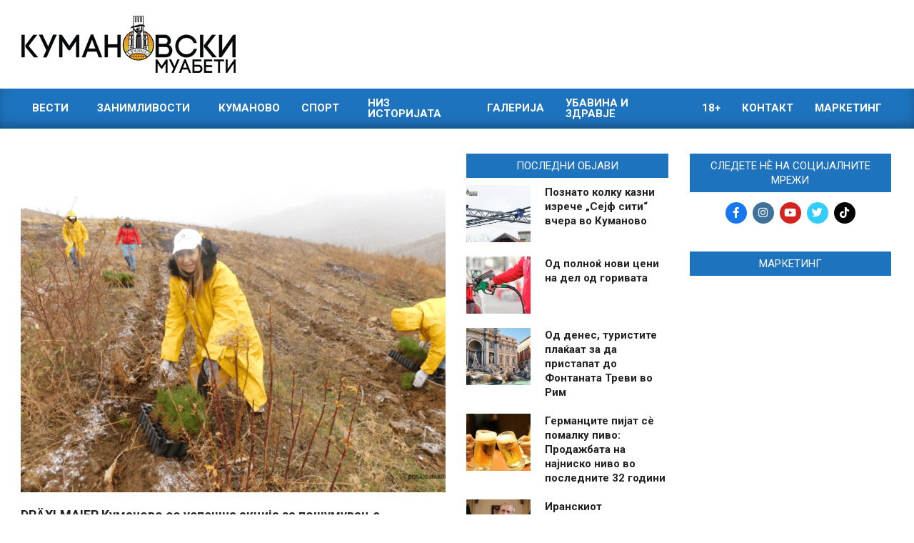

--- FILE ---
content_type: text/html; charset=UTF-8
request_url: https://kumanovskimuabeti.mk/draxlmaier-kumanovo-so-uspeshna-akcija-za-poshumuvanje/
body_size: 26623
content:
<!DOCTYPE html>
<html lang="en-US">

<head>
<meta charset="UTF-8" />
<meta name='robots' content='index, follow, max-image-preview:large, max-snippet:-1, max-video-preview:-1' />
<meta name="viewport" content="width=device-width, initial-scale=1" />
<meta name="generator" content="Magazine News Byte Premium 2.11.2" />
<!-- Google tag (gtag.js) consent mode dataLayer added by Site Kit -->
<script id="google_gtagjs-js-consent-mode-data-layer" type="0e63f995d3899de3fd7c177e-text/javascript">
window.dataLayer = window.dataLayer || [];function gtag(){dataLayer.push(arguments);}
gtag('consent', 'default', {"ad_personalization":"denied","ad_storage":"denied","ad_user_data":"denied","analytics_storage":"denied","functionality_storage":"denied","security_storage":"denied","personalization_storage":"denied","region":["AT","BE","BG","CH","CY","CZ","DE","DK","EE","ES","FI","FR","GB","GR","HR","HU","IE","IS","IT","LI","LT","LU","LV","MT","NL","NO","PL","PT","RO","SE","SI","SK"],"wait_for_update":500});
window._googlesitekitConsentCategoryMap = {"statistics":["analytics_storage"],"marketing":["ad_storage","ad_user_data","ad_personalization"],"functional":["functionality_storage","security_storage"],"preferences":["personalization_storage"]};
window._googlesitekitConsents = {"ad_personalization":"denied","ad_storage":"denied","ad_user_data":"denied","analytics_storage":"denied","functionality_storage":"denied","security_storage":"denied","personalization_storage":"denied","region":["AT","BE","BG","CH","CY","CZ","DE","DK","EE","ES","FI","FR","GB","GR","HR","HU","IE","IS","IT","LI","LT","LU","LV","MT","NL","NO","PL","PT","RO","SE","SI","SK"],"wait_for_update":500};
</script>
<!-- End Google tag (gtag.js) consent mode dataLayer added by Site Kit -->

	<!-- This site is optimized with the Yoast SEO plugin v26.8 - https://yoast.com/product/yoast-seo-wordpress/ -->
	<title>DRÄXLMAIER Куманово со успешна акција за пошумување</title>
	<meta name="description" content="Волонтери вработени во DRӒXLMAIER Куманово изминатиот викенд беа дел од акција за пошумување во регионот на кумановско Жегљане..." />
	<link rel="canonical" href="https://kumanovskimuabeti.mk/draxlmaier-kumanovo-so-uspeshna-akcija-za-poshumuvanje/" />
	<meta property="og:locale" content="en_US" />
	<meta property="og:type" content="article" />
	<meta property="og:title" content="DRÄXLMAIER Куманово со успешна акција за пошумување" />
	<meta property="og:description" content="Волонтери вработени во DRӒXLMAIER Куманово изминатиот викенд беа дел од акција за пошумување во регионот на кумановско Жегљане..." />
	<meta property="og:url" content="https://kumanovskimuabeti.mk/draxlmaier-kumanovo-so-uspeshna-akcija-za-poshumuvanje/" />
	<meta property="og:site_name" content="Кумановски Муабети" />
	<meta property="article:publisher" content="https://www.facebook.com/kumanovskimuabeti1/" />
	<meta property="article:published_time" content="2023-11-20T12:00:49+00:00" />
	<meta property="og:image" content="https://kumanovskimuabeti.mk/wp-content/uploads/2023/11/7856-3-1.png" />
	<meta property="og:image:width" content="955" />
	<meta property="og:image:height" content="684" />
	<meta property="og:image:type" content="image/png" />
	<meta name="author" content="Никола Ивановски" />
	<meta name="twitter:card" content="summary_large_image" />
	<meta name="twitter:creator" content="@KuMuabeti" />
	<meta name="twitter:site" content="@KuMuabeti" />
	<meta name="twitter:label1" content="Written by" />
	<meta name="twitter:data1" content="Никола Ивановски" />
	<meta name="twitter:label2" content="Est. reading time" />
	<meta name="twitter:data2" content="3 minutes" />
	<script type="application/ld+json" class="yoast-schema-graph">{"@context":"https://schema.org","@graph":[{"@type":"Article","@id":"https://kumanovskimuabeti.mk/draxlmaier-kumanovo-so-uspeshna-akcija-za-poshumuvanje/#article","isPartOf":{"@id":"https://kumanovskimuabeti.mk/draxlmaier-kumanovo-so-uspeshna-akcija-za-poshumuvanje/"},"author":{"name":"Никола Ивановски","@id":"https://kumanovskimuabeti.mk/#/schema/person/a4f39af1c73c0d946fccd14deb65e97a"},"headline":"DRÄXLMAIER Куманово со успешна акција за пошумување","datePublished":"2023-11-20T12:00:49+00:00","mainEntityOfPage":{"@id":"https://kumanovskimuabeti.mk/draxlmaier-kumanovo-so-uspeshna-akcija-za-poshumuvanje/"},"wordCount":457,"publisher":{"@id":"https://kumanovskimuabeti.mk/#organization"},"image":{"@id":"https://kumanovskimuabeti.mk/draxlmaier-kumanovo-so-uspeshna-akcija-za-poshumuvanje/#primaryimage"},"thumbnailUrl":"https://cdn.kumanovskimuabeti.mk/2023/11/7856-3-1.png","keywords":["Вести Куманово","Дрекслмаер"],"articleSection":["Вести","Локално"],"inLanguage":"en-US"},{"@type":"WebPage","@id":"https://kumanovskimuabeti.mk/draxlmaier-kumanovo-so-uspeshna-akcija-za-poshumuvanje/","url":"https://kumanovskimuabeti.mk/draxlmaier-kumanovo-so-uspeshna-akcija-za-poshumuvanje/","name":"DRÄXLMAIER Куманово со успешна акција за пошумување","isPartOf":{"@id":"https://kumanovskimuabeti.mk/#website"},"primaryImageOfPage":{"@id":"https://kumanovskimuabeti.mk/draxlmaier-kumanovo-so-uspeshna-akcija-za-poshumuvanje/#primaryimage"},"image":{"@id":"https://kumanovskimuabeti.mk/draxlmaier-kumanovo-so-uspeshna-akcija-za-poshumuvanje/#primaryimage"},"thumbnailUrl":"https://cdn.kumanovskimuabeti.mk/2023/11/7856-3-1.png","datePublished":"2023-11-20T12:00:49+00:00","description":"Волонтери вработени во DRӒXLMAIER Куманово изминатиот викенд беа дел од акција за пошумување во регионот на кумановско Жегљане...","breadcrumb":{"@id":"https://kumanovskimuabeti.mk/draxlmaier-kumanovo-so-uspeshna-akcija-za-poshumuvanje/#breadcrumb"},"inLanguage":"en-US","potentialAction":[{"@type":"ReadAction","target":["https://kumanovskimuabeti.mk/draxlmaier-kumanovo-so-uspeshna-akcija-za-poshumuvanje/"]}]},{"@type":"ImageObject","inLanguage":"en-US","@id":"https://kumanovskimuabeti.mk/draxlmaier-kumanovo-so-uspeshna-akcija-za-poshumuvanje/#primaryimage","url":"https://cdn.kumanovskimuabeti.mk/2023/11/7856-3-1.png","contentUrl":"https://cdn.kumanovskimuabeti.mk/2023/11/7856-3-1.png","width":955,"height":684},{"@type":"BreadcrumbList","@id":"https://kumanovskimuabeti.mk/draxlmaier-kumanovo-so-uspeshna-akcija-za-poshumuvanje/#breadcrumb","itemListElement":[{"@type":"ListItem","position":1,"name":"Home","item":"https://kumanovskimuabeti.mk/"},{"@type":"ListItem","position":2,"name":"DRÄXLMAIER Куманово со успешна акција за пошумување"}]},{"@type":"WebSite","@id":"https://kumanovskimuabeti.mk/#website","url":"https://kumanovskimuabeti.mk/","name":"Кумановски Муабети","description":"Најновите вести од Куманово","publisher":{"@id":"https://kumanovskimuabeti.mk/#organization"},"potentialAction":[{"@type":"SearchAction","target":{"@type":"EntryPoint","urlTemplate":"https://kumanovskimuabeti.mk/?s={search_term_string}"},"query-input":{"@type":"PropertyValueSpecification","valueRequired":true,"valueName":"search_term_string"}}],"inLanguage":"en-US"},{"@type":"Organization","@id":"https://kumanovskimuabeti.mk/#organization","name":"Кумановски Муабети","url":"https://kumanovskimuabeti.mk/","logo":{"@type":"ImageObject","inLanguage":"en-US","@id":"https://kumanovskimuabeti.mk/#/schema/logo/image/","url":"https://kumanovskimuabeti.mk/wp-content/uploads/2020/03/kumanovskimuabeti-logo-black-1.png","contentUrl":"https://kumanovskimuabeti.mk/wp-content/uploads/2020/03/kumanovskimuabeti-logo-black-1.png","width":7759,"height":2068,"caption":"Кумановски Муабети"},"image":{"@id":"https://kumanovskimuabeti.mk/#/schema/logo/image/"},"sameAs":["https://www.facebook.com/kumanovskimuabeti1/","https://x.com/KuMuabeti","https://www.instagram.com/kumanovskimuabeti.mk/"]},{"@type":"Person","@id":"https://kumanovskimuabeti.mk/#/schema/person/a4f39af1c73c0d946fccd14deb65e97a","name":"Никола Ивановски","image":{"@type":"ImageObject","inLanguage":"en-US","@id":"https://kumanovskimuabeti.mk/#/schema/person/image/","url":"https://secure.gravatar.com/avatar/d572eb474ddd5e6d374eb6d32fbafb37ee6757d90698e640e73452a73cb0bc55?s=96&d=mm&r=g","contentUrl":"https://secure.gravatar.com/avatar/d572eb474ddd5e6d374eb6d32fbafb37ee6757d90698e640e73452a73cb0bc55?s=96&d=mm&r=g","caption":"Никола Ивановски"},"url":"https://kumanovskimuabeti.mk/author/nikola/"}]}</script>
	<!-- / Yoast SEO plugin. -->


<link rel='dns-prefetch' href='//static.addtoany.com' />
<link rel='dns-prefetch' href='//www.googletagmanager.com' />
<link rel='dns-prefetch' href='//fonts.googleapis.com' />
<link rel="alternate" type="application/rss+xml" title="Кумановски Муабети &raquo; Feed" href="https://kumanovskimuabeti.mk/feed/" />
<link rel="alternate" type="application/rss+xml" title="Кумановски Муабети &raquo; Comments Feed" href="https://kumanovskimuabeti.mk/comments/feed/" />
<script id="wpp-js" src="https://kumanovskimuabeti.mk/wp-content/plugins/wordpress-popular-posts/assets/js/wpp.min.js?ver=7.3.6" data-sampling="1" data-sampling-rate="100" data-api-url="https://kumanovskimuabeti.mk/wp-json/wordpress-popular-posts" data-post-id="312311" data-token="8d05b213c5" data-lang="0" data-debug="0" type="0e63f995d3899de3fd7c177e-text/javascript"></script>
<link rel="alternate" title="oEmbed (JSON)" type="application/json+oembed" href="https://kumanovskimuabeti.mk/wp-json/oembed/1.0/embed?url=https%3A%2F%2Fkumanovskimuabeti.mk%2Fdraxlmaier-kumanovo-so-uspeshna-akcija-za-poshumuvanje%2F" />
<link rel="alternate" title="oEmbed (XML)" type="text/xml+oembed" href="https://kumanovskimuabeti.mk/wp-json/oembed/1.0/embed?url=https%3A%2F%2Fkumanovskimuabeti.mk%2Fdraxlmaier-kumanovo-so-uspeshna-akcija-za-poshumuvanje%2F&#038;format=xml" />
<link rel="preload" href="https://kumanovskimuabeti.mk/wp-content/themes/magazine-news-byte-premium/library/fonticons/webfonts/fa-solid-900.woff2" as="font" crossorigin="anonymous">
<link rel="preload" href="https://kumanovskimuabeti.mk/wp-content/themes/magazine-news-byte-premium/library/fonticons/webfonts/fa-regular-400.woff2" as="font" crossorigin="anonymous">
<link rel="preload" href="https://kumanovskimuabeti.mk/wp-content/themes/magazine-news-byte-premium/library/fonticons/webfonts/fa-brands-400.woff2" as="font" crossorigin="anonymous">
		<!-- This site uses the Google Analytics by ExactMetrics plugin v8.11.1 - Using Analytics tracking - https://www.exactmetrics.com/ -->
							<script src="//www.googletagmanager.com/gtag/js?id=G-9CC7XZ20GF"  data-cfasync="false" data-wpfc-render="false" async></script>
			<script data-cfasync="false" data-wpfc-render="false">
				var em_version = '8.11.1';
				var em_track_user = true;
				var em_no_track_reason = '';
								var ExactMetricsDefaultLocations = {"page_location":"https:\/\/kumanovskimuabeti.mk\/draxlmaier-kumanovo-so-uspeshna-akcija-za-poshumuvanje\/?is_args"};
								if ( typeof ExactMetricsPrivacyGuardFilter === 'function' ) {
					var ExactMetricsLocations = (typeof ExactMetricsExcludeQuery === 'object') ? ExactMetricsPrivacyGuardFilter( ExactMetricsExcludeQuery ) : ExactMetricsPrivacyGuardFilter( ExactMetricsDefaultLocations );
				} else {
					var ExactMetricsLocations = (typeof ExactMetricsExcludeQuery === 'object') ? ExactMetricsExcludeQuery : ExactMetricsDefaultLocations;
				}

								var disableStrs = [
										'ga-disable-G-9CC7XZ20GF',
									];

				/* Function to detect opted out users */
				function __gtagTrackerIsOptedOut() {
					for (var index = 0; index < disableStrs.length; index++) {
						if (document.cookie.indexOf(disableStrs[index] + '=true') > -1) {
							return true;
						}
					}

					return false;
				}

				/* Disable tracking if the opt-out cookie exists. */
				if (__gtagTrackerIsOptedOut()) {
					for (var index = 0; index < disableStrs.length; index++) {
						window[disableStrs[index]] = true;
					}
				}

				/* Opt-out function */
				function __gtagTrackerOptout() {
					for (var index = 0; index < disableStrs.length; index++) {
						document.cookie = disableStrs[index] + '=true; expires=Thu, 31 Dec 2099 23:59:59 UTC; path=/';
						window[disableStrs[index]] = true;
					}
				}

				if ('undefined' === typeof gaOptout) {
					function gaOptout() {
						__gtagTrackerOptout();
					}
				}
								window.dataLayer = window.dataLayer || [];

				window.ExactMetricsDualTracker = {
					helpers: {},
					trackers: {},
				};
				if (em_track_user) {
					function __gtagDataLayer() {
						dataLayer.push(arguments);
					}

					function __gtagTracker(type, name, parameters) {
						if (!parameters) {
							parameters = {};
						}

						if (parameters.send_to) {
							__gtagDataLayer.apply(null, arguments);
							return;
						}

						if (type === 'event') {
														parameters.send_to = exactmetrics_frontend.v4_id;
							var hookName = name;
							if (typeof parameters['event_category'] !== 'undefined') {
								hookName = parameters['event_category'] + ':' + name;
							}

							if (typeof ExactMetricsDualTracker.trackers[hookName] !== 'undefined') {
								ExactMetricsDualTracker.trackers[hookName](parameters);
							} else {
								__gtagDataLayer('event', name, parameters);
							}
							
						} else {
							__gtagDataLayer.apply(null, arguments);
						}
					}

					__gtagTracker('js', new Date());
					__gtagTracker('set', {
						'developer_id.dNDMyYj': true,
											});
					if ( ExactMetricsLocations.page_location ) {
						__gtagTracker('set', ExactMetricsLocations);
					}
										__gtagTracker('config', 'G-9CC7XZ20GF', {"forceSSL":"true","anonymize_ip":"true"} );
										window.gtag = __gtagTracker;										(function () {
						/* https://developers.google.com/analytics/devguides/collection/analyticsjs/ */
						/* ga and __gaTracker compatibility shim. */
						var noopfn = function () {
							return null;
						};
						var newtracker = function () {
							return new Tracker();
						};
						var Tracker = function () {
							return null;
						};
						var p = Tracker.prototype;
						p.get = noopfn;
						p.set = noopfn;
						p.send = function () {
							var args = Array.prototype.slice.call(arguments);
							args.unshift('send');
							__gaTracker.apply(null, args);
						};
						var __gaTracker = function () {
							var len = arguments.length;
							if (len === 0) {
								return;
							}
							var f = arguments[len - 1];
							if (typeof f !== 'object' || f === null || typeof f.hitCallback !== 'function') {
								if ('send' === arguments[0]) {
									var hitConverted, hitObject = false, action;
									if ('event' === arguments[1]) {
										if ('undefined' !== typeof arguments[3]) {
											hitObject = {
												'eventAction': arguments[3],
												'eventCategory': arguments[2],
												'eventLabel': arguments[4],
												'value': arguments[5] ? arguments[5] : 1,
											}
										}
									}
									if ('pageview' === arguments[1]) {
										if ('undefined' !== typeof arguments[2]) {
											hitObject = {
												'eventAction': 'page_view',
												'page_path': arguments[2],
											}
										}
									}
									if (typeof arguments[2] === 'object') {
										hitObject = arguments[2];
									}
									if (typeof arguments[5] === 'object') {
										Object.assign(hitObject, arguments[5]);
									}
									if ('undefined' !== typeof arguments[1].hitType) {
										hitObject = arguments[1];
										if ('pageview' === hitObject.hitType) {
											hitObject.eventAction = 'page_view';
										}
									}
									if (hitObject) {
										action = 'timing' === arguments[1].hitType ? 'timing_complete' : hitObject.eventAction;
										hitConverted = mapArgs(hitObject);
										__gtagTracker('event', action, hitConverted);
									}
								}
								return;
							}

							function mapArgs(args) {
								var arg, hit = {};
								var gaMap = {
									'eventCategory': 'event_category',
									'eventAction': 'event_action',
									'eventLabel': 'event_label',
									'eventValue': 'event_value',
									'nonInteraction': 'non_interaction',
									'timingCategory': 'event_category',
									'timingVar': 'name',
									'timingValue': 'value',
									'timingLabel': 'event_label',
									'page': 'page_path',
									'location': 'page_location',
									'title': 'page_title',
									'referrer' : 'page_referrer',
								};
								for (arg in args) {
																		if (!(!args.hasOwnProperty(arg) || !gaMap.hasOwnProperty(arg))) {
										hit[gaMap[arg]] = args[arg];
									} else {
										hit[arg] = args[arg];
									}
								}
								return hit;
							}

							try {
								f.hitCallback();
							} catch (ex) {
							}
						};
						__gaTracker.create = newtracker;
						__gaTracker.getByName = newtracker;
						__gaTracker.getAll = function () {
							return [];
						};
						__gaTracker.remove = noopfn;
						__gaTracker.loaded = true;
						window['__gaTracker'] = __gaTracker;
					})();
									} else {
										console.log("");
					(function () {
						function __gtagTracker() {
							return null;
						}

						window['__gtagTracker'] = __gtagTracker;
						window['gtag'] = __gtagTracker;
					})();
									}
			</script>
							<!-- / Google Analytics by ExactMetrics -->
		<style id='wp-img-auto-sizes-contain-inline-css'>
img:is([sizes=auto i],[sizes^="auto," i]){contain-intrinsic-size:3000px 1500px}
/*# sourceURL=wp-img-auto-sizes-contain-inline-css */
</style>
<style id='wp-emoji-styles-inline-css'>

	img.wp-smiley, img.emoji {
		display: inline !important;
		border: none !important;
		box-shadow: none !important;
		height: 1em !important;
		width: 1em !important;
		margin: 0 0.07em !important;
		vertical-align: -0.1em !important;
		background: none !important;
		padding: 0 !important;
	}
/*# sourceURL=wp-emoji-styles-inline-css */
</style>
<style id='wp-block-library-inline-css'>
:root{--wp-block-synced-color:#7a00df;--wp-block-synced-color--rgb:122,0,223;--wp-bound-block-color:var(--wp-block-synced-color);--wp-editor-canvas-background:#ddd;--wp-admin-theme-color:#007cba;--wp-admin-theme-color--rgb:0,124,186;--wp-admin-theme-color-darker-10:#006ba1;--wp-admin-theme-color-darker-10--rgb:0,107,160.5;--wp-admin-theme-color-darker-20:#005a87;--wp-admin-theme-color-darker-20--rgb:0,90,135;--wp-admin-border-width-focus:2px}@media (min-resolution:192dpi){:root{--wp-admin-border-width-focus:1.5px}}.wp-element-button{cursor:pointer}:root .has-very-light-gray-background-color{background-color:#eee}:root .has-very-dark-gray-background-color{background-color:#313131}:root .has-very-light-gray-color{color:#eee}:root .has-very-dark-gray-color{color:#313131}:root .has-vivid-green-cyan-to-vivid-cyan-blue-gradient-background{background:linear-gradient(135deg,#00d084,#0693e3)}:root .has-purple-crush-gradient-background{background:linear-gradient(135deg,#34e2e4,#4721fb 50%,#ab1dfe)}:root .has-hazy-dawn-gradient-background{background:linear-gradient(135deg,#faaca8,#dad0ec)}:root .has-subdued-olive-gradient-background{background:linear-gradient(135deg,#fafae1,#67a671)}:root .has-atomic-cream-gradient-background{background:linear-gradient(135deg,#fdd79a,#004a59)}:root .has-nightshade-gradient-background{background:linear-gradient(135deg,#330968,#31cdcf)}:root .has-midnight-gradient-background{background:linear-gradient(135deg,#020381,#2874fc)}:root{--wp--preset--font-size--normal:16px;--wp--preset--font-size--huge:42px}.has-regular-font-size{font-size:1em}.has-larger-font-size{font-size:2.625em}.has-normal-font-size{font-size:var(--wp--preset--font-size--normal)}.has-huge-font-size{font-size:var(--wp--preset--font-size--huge)}.has-text-align-center{text-align:center}.has-text-align-left{text-align:left}.has-text-align-right{text-align:right}.has-fit-text{white-space:nowrap!important}#end-resizable-editor-section{display:none}.aligncenter{clear:both}.items-justified-left{justify-content:flex-start}.items-justified-center{justify-content:center}.items-justified-right{justify-content:flex-end}.items-justified-space-between{justify-content:space-between}.screen-reader-text{border:0;clip-path:inset(50%);height:1px;margin:-1px;overflow:hidden;padding:0;position:absolute;width:1px;word-wrap:normal!important}.screen-reader-text:focus{background-color:#ddd;clip-path:none;color:#444;display:block;font-size:1em;height:auto;left:5px;line-height:normal;padding:15px 23px 14px;text-decoration:none;top:5px;width:auto;z-index:100000}html :where(.has-border-color){border-style:solid}html :where([style*=border-top-color]){border-top-style:solid}html :where([style*=border-right-color]){border-right-style:solid}html :where([style*=border-bottom-color]){border-bottom-style:solid}html :where([style*=border-left-color]){border-left-style:solid}html :where([style*=border-width]){border-style:solid}html :where([style*=border-top-width]){border-top-style:solid}html :where([style*=border-right-width]){border-right-style:solid}html :where([style*=border-bottom-width]){border-bottom-style:solid}html :where([style*=border-left-width]){border-left-style:solid}html :where(img[class*=wp-image-]){height:auto;max-width:100%}:where(figure){margin:0 0 1em}html :where(.is-position-sticky){--wp-admin--admin-bar--position-offset:var(--wp-admin--admin-bar--height,0px)}@media screen and (max-width:600px){html :where(.is-position-sticky){--wp-admin--admin-bar--position-offset:0px}}

/*# sourceURL=wp-block-library-inline-css */
</style><style id='global-styles-inline-css'>
:root{--wp--preset--aspect-ratio--square: 1;--wp--preset--aspect-ratio--4-3: 4/3;--wp--preset--aspect-ratio--3-4: 3/4;--wp--preset--aspect-ratio--3-2: 3/2;--wp--preset--aspect-ratio--2-3: 2/3;--wp--preset--aspect-ratio--16-9: 16/9;--wp--preset--aspect-ratio--9-16: 9/16;--wp--preset--color--black: #000000;--wp--preset--color--cyan-bluish-gray: #abb8c3;--wp--preset--color--white: #ffffff;--wp--preset--color--pale-pink: #f78da7;--wp--preset--color--vivid-red: #cf2e2e;--wp--preset--color--luminous-vivid-orange: #ff6900;--wp--preset--color--luminous-vivid-amber: #fcb900;--wp--preset--color--light-green-cyan: #7bdcb5;--wp--preset--color--vivid-green-cyan: #00d084;--wp--preset--color--pale-cyan-blue: #8ed1fc;--wp--preset--color--vivid-cyan-blue: #0693e3;--wp--preset--color--vivid-purple: #9b51e0;--wp--preset--color--accent: #1e73be;--wp--preset--color--accent-font: #ffffff;--wp--preset--gradient--vivid-cyan-blue-to-vivid-purple: linear-gradient(135deg,rgb(6,147,227) 0%,rgb(155,81,224) 100%);--wp--preset--gradient--light-green-cyan-to-vivid-green-cyan: linear-gradient(135deg,rgb(122,220,180) 0%,rgb(0,208,130) 100%);--wp--preset--gradient--luminous-vivid-amber-to-luminous-vivid-orange: linear-gradient(135deg,rgb(252,185,0) 0%,rgb(255,105,0) 100%);--wp--preset--gradient--luminous-vivid-orange-to-vivid-red: linear-gradient(135deg,rgb(255,105,0) 0%,rgb(207,46,46) 100%);--wp--preset--gradient--very-light-gray-to-cyan-bluish-gray: linear-gradient(135deg,rgb(238,238,238) 0%,rgb(169,184,195) 100%);--wp--preset--gradient--cool-to-warm-spectrum: linear-gradient(135deg,rgb(74,234,220) 0%,rgb(151,120,209) 20%,rgb(207,42,186) 40%,rgb(238,44,130) 60%,rgb(251,105,98) 80%,rgb(254,248,76) 100%);--wp--preset--gradient--blush-light-purple: linear-gradient(135deg,rgb(255,206,236) 0%,rgb(152,150,240) 100%);--wp--preset--gradient--blush-bordeaux: linear-gradient(135deg,rgb(254,205,165) 0%,rgb(254,45,45) 50%,rgb(107,0,62) 100%);--wp--preset--gradient--luminous-dusk: linear-gradient(135deg,rgb(255,203,112) 0%,rgb(199,81,192) 50%,rgb(65,88,208) 100%);--wp--preset--gradient--pale-ocean: linear-gradient(135deg,rgb(255,245,203) 0%,rgb(182,227,212) 50%,rgb(51,167,181) 100%);--wp--preset--gradient--electric-grass: linear-gradient(135deg,rgb(202,248,128) 0%,rgb(113,206,126) 100%);--wp--preset--gradient--midnight: linear-gradient(135deg,rgb(2,3,129) 0%,rgb(40,116,252) 100%);--wp--preset--font-size--small: 13px;--wp--preset--font-size--medium: 20px;--wp--preset--font-size--large: 36px;--wp--preset--font-size--x-large: 42px;--wp--preset--spacing--20: 0.44rem;--wp--preset--spacing--30: 0.67rem;--wp--preset--spacing--40: 1rem;--wp--preset--spacing--50: 1.5rem;--wp--preset--spacing--60: 2.25rem;--wp--preset--spacing--70: 3.38rem;--wp--preset--spacing--80: 5.06rem;--wp--preset--shadow--natural: 6px 6px 9px rgba(0, 0, 0, 0.2);--wp--preset--shadow--deep: 12px 12px 50px rgba(0, 0, 0, 0.4);--wp--preset--shadow--sharp: 6px 6px 0px rgba(0, 0, 0, 0.2);--wp--preset--shadow--outlined: 6px 6px 0px -3px rgb(255, 255, 255), 6px 6px rgb(0, 0, 0);--wp--preset--shadow--crisp: 6px 6px 0px rgb(0, 0, 0);}:where(.is-layout-flex){gap: 0.5em;}:where(.is-layout-grid){gap: 0.5em;}body .is-layout-flex{display: flex;}.is-layout-flex{flex-wrap: wrap;align-items: center;}.is-layout-flex > :is(*, div){margin: 0;}body .is-layout-grid{display: grid;}.is-layout-grid > :is(*, div){margin: 0;}:where(.wp-block-columns.is-layout-flex){gap: 2em;}:where(.wp-block-columns.is-layout-grid){gap: 2em;}:where(.wp-block-post-template.is-layout-flex){gap: 1.25em;}:where(.wp-block-post-template.is-layout-grid){gap: 1.25em;}.has-black-color{color: var(--wp--preset--color--black) !important;}.has-cyan-bluish-gray-color{color: var(--wp--preset--color--cyan-bluish-gray) !important;}.has-white-color{color: var(--wp--preset--color--white) !important;}.has-pale-pink-color{color: var(--wp--preset--color--pale-pink) !important;}.has-vivid-red-color{color: var(--wp--preset--color--vivid-red) !important;}.has-luminous-vivid-orange-color{color: var(--wp--preset--color--luminous-vivid-orange) !important;}.has-luminous-vivid-amber-color{color: var(--wp--preset--color--luminous-vivid-amber) !important;}.has-light-green-cyan-color{color: var(--wp--preset--color--light-green-cyan) !important;}.has-vivid-green-cyan-color{color: var(--wp--preset--color--vivid-green-cyan) !important;}.has-pale-cyan-blue-color{color: var(--wp--preset--color--pale-cyan-blue) !important;}.has-vivid-cyan-blue-color{color: var(--wp--preset--color--vivid-cyan-blue) !important;}.has-vivid-purple-color{color: var(--wp--preset--color--vivid-purple) !important;}.has-black-background-color{background-color: var(--wp--preset--color--black) !important;}.has-cyan-bluish-gray-background-color{background-color: var(--wp--preset--color--cyan-bluish-gray) !important;}.has-white-background-color{background-color: var(--wp--preset--color--white) !important;}.has-pale-pink-background-color{background-color: var(--wp--preset--color--pale-pink) !important;}.has-vivid-red-background-color{background-color: var(--wp--preset--color--vivid-red) !important;}.has-luminous-vivid-orange-background-color{background-color: var(--wp--preset--color--luminous-vivid-orange) !important;}.has-luminous-vivid-amber-background-color{background-color: var(--wp--preset--color--luminous-vivid-amber) !important;}.has-light-green-cyan-background-color{background-color: var(--wp--preset--color--light-green-cyan) !important;}.has-vivid-green-cyan-background-color{background-color: var(--wp--preset--color--vivid-green-cyan) !important;}.has-pale-cyan-blue-background-color{background-color: var(--wp--preset--color--pale-cyan-blue) !important;}.has-vivid-cyan-blue-background-color{background-color: var(--wp--preset--color--vivid-cyan-blue) !important;}.has-vivid-purple-background-color{background-color: var(--wp--preset--color--vivid-purple) !important;}.has-black-border-color{border-color: var(--wp--preset--color--black) !important;}.has-cyan-bluish-gray-border-color{border-color: var(--wp--preset--color--cyan-bluish-gray) !important;}.has-white-border-color{border-color: var(--wp--preset--color--white) !important;}.has-pale-pink-border-color{border-color: var(--wp--preset--color--pale-pink) !important;}.has-vivid-red-border-color{border-color: var(--wp--preset--color--vivid-red) !important;}.has-luminous-vivid-orange-border-color{border-color: var(--wp--preset--color--luminous-vivid-orange) !important;}.has-luminous-vivid-amber-border-color{border-color: var(--wp--preset--color--luminous-vivid-amber) !important;}.has-light-green-cyan-border-color{border-color: var(--wp--preset--color--light-green-cyan) !important;}.has-vivid-green-cyan-border-color{border-color: var(--wp--preset--color--vivid-green-cyan) !important;}.has-pale-cyan-blue-border-color{border-color: var(--wp--preset--color--pale-cyan-blue) !important;}.has-vivid-cyan-blue-border-color{border-color: var(--wp--preset--color--vivid-cyan-blue) !important;}.has-vivid-purple-border-color{border-color: var(--wp--preset--color--vivid-purple) !important;}.has-vivid-cyan-blue-to-vivid-purple-gradient-background{background: var(--wp--preset--gradient--vivid-cyan-blue-to-vivid-purple) !important;}.has-light-green-cyan-to-vivid-green-cyan-gradient-background{background: var(--wp--preset--gradient--light-green-cyan-to-vivid-green-cyan) !important;}.has-luminous-vivid-amber-to-luminous-vivid-orange-gradient-background{background: var(--wp--preset--gradient--luminous-vivid-amber-to-luminous-vivid-orange) !important;}.has-luminous-vivid-orange-to-vivid-red-gradient-background{background: var(--wp--preset--gradient--luminous-vivid-orange-to-vivid-red) !important;}.has-very-light-gray-to-cyan-bluish-gray-gradient-background{background: var(--wp--preset--gradient--very-light-gray-to-cyan-bluish-gray) !important;}.has-cool-to-warm-spectrum-gradient-background{background: var(--wp--preset--gradient--cool-to-warm-spectrum) !important;}.has-blush-light-purple-gradient-background{background: var(--wp--preset--gradient--blush-light-purple) !important;}.has-blush-bordeaux-gradient-background{background: var(--wp--preset--gradient--blush-bordeaux) !important;}.has-luminous-dusk-gradient-background{background: var(--wp--preset--gradient--luminous-dusk) !important;}.has-pale-ocean-gradient-background{background: var(--wp--preset--gradient--pale-ocean) !important;}.has-electric-grass-gradient-background{background: var(--wp--preset--gradient--electric-grass) !important;}.has-midnight-gradient-background{background: var(--wp--preset--gradient--midnight) !important;}.has-small-font-size{font-size: var(--wp--preset--font-size--small) !important;}.has-medium-font-size{font-size: var(--wp--preset--font-size--medium) !important;}.has-large-font-size{font-size: var(--wp--preset--font-size--large) !important;}.has-x-large-font-size{font-size: var(--wp--preset--font-size--x-large) !important;}
/*# sourceURL=global-styles-inline-css */
</style>

<style id='classic-theme-styles-inline-css'>
/*! This file is auto-generated */
.wp-block-button__link{color:#fff;background-color:#32373c;border-radius:9999px;box-shadow:none;text-decoration:none;padding:calc(.667em + 2px) calc(1.333em + 2px);font-size:1.125em}.wp-block-file__button{background:#32373c;color:#fff;text-decoration:none}
/*# sourceURL=/wp-includes/css/classic-themes.min.css */
</style>
<link rel='stylesheet' id='contact-form-7-css' href='https://kumanovskimuabeti.mk/wp-content/plugins/contact-form-7/includes/css/styles.css?ver=6.1.4' media='all' />
<link rel='stylesheet' id='fb-widget-frontend-style-css' href='https://kumanovskimuabeti.mk/wp-content/plugins/facebook-pagelike-widget/assets/css/style.css?ver=1.0.0' media='all' />
<link rel='stylesheet' id='lightSlider-css' href='https://kumanovskimuabeti.mk/wp-content/plugins/hootkit/assets/lightSlider.min.css?ver=1.1.2' media='' />
<link rel='stylesheet' id='font-awesome-css' href='https://kumanovskimuabeti.mk/wp-content/themes/magazine-news-byte-premium/library/fonticons/font-awesome.css?ver=5.15.4' media='all' />
<link rel='stylesheet' id='wordpress-popular-posts-css-css' href='https://kumanovskimuabeti.mk/wp-content/plugins/wordpress-popular-posts/assets/css/wpp.css?ver=7.3.6' media='all' />
<link rel='stylesheet' id='magnb-googlefont-css' href='https://fonts.googleapis.com/css2?family=Lora:ital,wght@0,300;0,400;0,500;0,600;0,700;0,800;1,400;1,700&#038;family=Roboto:ital,wght@0,300;0,400;0,500;0,600;0,700;0,800;1,400;1,700&#038;display=swap' media='all' />
<link rel='stylesheet' id='lightGallery-css' href='https://kumanovskimuabeti.mk/wp-content/themes/magazine-news-byte-premium/premium/css/lightGallery.css?ver=1.1.4' media='all' />
<link rel='stylesheet' id='hoot-style-css' href='https://kumanovskimuabeti.mk/wp-content/themes/magazine-news-byte-premium/style.css?ver=2.11.2' media='all' />
<link rel='stylesheet' id='magnb-hootkit-css' href='https://kumanovskimuabeti.mk/wp-content/themes/magazine-news-byte-premium/hootkit/hootkit.css?ver=2.11.2' media='all' />
<link rel='stylesheet' id='hoot-wpblocks-css' href='https://kumanovskimuabeti.mk/wp-content/themes/magazine-news-byte-premium/include/blocks/wpblocks.css?ver=2.11.2' media='all' />
<style id='hoot-wpblocks-inline-css'>
.hgrid {  max-width: 1080px; }  a {  color: #bd2e2e; }  a:hover {  color: #8e2222; }  .accent-typo {  background: #1e73be;  color: #ffffff; }  .invert-typo {  color: #ffffff;  background: #666666; }  .enforce-typo {  background: #ffffff;  color: #666666; }  body.wordpress input[type="submit"], body.wordpress #submit, body.wordpress .button {  border-color: #1e73be;  background: #1e73be;  color: #ffffff; }  body.wordpress input[type="submit"]:hover, body.wordpress #submit:hover, body.wordpress .button:hover, body.wordpress input[type="submit"]:focus, body.wordpress #submit:focus, body.wordpress .button:focus {  color: #1e73be;  background: #ffffff; }  #main.main,#header-supplementary {  background: #ffffff; }  #topbar {  background: #1e73be;  color: #ffffff; }  #topbar.js-search .searchform.expand .searchtext {  background: #1e73be; }  #topbar.js-search .searchform.expand .searchtext,#topbar .js-search-placeholder {  color: #ffffff; }  #site-logo.logo-border {  border-color: #1e73be; }  .header-aside-search.js-search .searchform i.fa-search {  color: #1e73be; }  .site-logo-with-icon #site-title i {  font-size: 50px; }  .site-logo-mixed-image img {  max-width: 200px; }  .site-title-line em {  color: #1e73be; }  .site-title-line mark {  background: #1e73be;  color: #ffffff; }  .menu-items li.current-menu-item:not(.nohighlight), .menu-items li.current-menu-ancestor, .menu-items li:hover {  background: #ffffff; }  .menu-items li.current-menu-item:not(.nohighlight) > a, .menu-items li.current-menu-ancestor > a, .menu-items li:hover > a {  color: #1e73be; }  .more-link, .more-link a {  color: #1e73be; }  .more-link:hover, .more-link:hover a {  color: #16568e; }  .sidebar .widget-title,.sub-footer .widget-title, .footer .widget-title {  background: #1e73be;  color: #ffffff; }  .main-content-grid,.widget,.frontpage-area {  margin-top: 35px; }  .widget,.frontpage-area {  margin-bottom: 35px; }  .frontpage-area.module-bg-highlight, .frontpage-area.module-bg-color, .frontpage-area.module-bg-image {  padding: 35px 0; }  .footer .widget {  margin: 20px 0; }  .js-search .searchform.expand .searchtext {  background: #ffffff; }  #infinite-handle span,.lrm-form a.button, .lrm-form button, .lrm-form button[type=submit], .lrm-form #buddypress input[type=submit], .lrm-form input[type=submit],.widget_newsletterwidget input.tnp-submit[type=submit], .widget_newsletterwidgetminimal input.tnp-submit[type=submit],.widget_breadcrumb_navxt .breadcrumbs > .hoot-bcn-pretext {  background: #1e73be;  color: #ffffff; }  .woocommerce nav.woocommerce-pagination ul li a:focus, .woocommerce nav.woocommerce-pagination ul li a:hover {  color: #8e2222; }  .woocommerce div.product .woocommerce-tabs ul.tabs li:hover,.woocommerce div.product .woocommerce-tabs ul.tabs li.active {  background: #1e73be; }  .woocommerce div.product .woocommerce-tabs ul.tabs li:hover a, .woocommerce div.product .woocommerce-tabs ul.tabs li:hover a:hover,.woocommerce div.product .woocommerce-tabs ul.tabs li.active a {  color: #ffffff; }  .wc-block-components-button, .woocommerce #respond input#submit.alt, .woocommerce a.button.alt, .woocommerce button.button.alt, .woocommerce input.button.alt {  border-color: #1e73be;  background: #1e73be;  color: #ffffff; }  .wc-block-components-button:hover, .woocommerce #respond input#submit.alt:hover, .woocommerce a.button.alt:hover, .woocommerce button.button.alt:hover, .woocommerce input.button.alt:hover {  background: #ffffff;  color: #1e73be; }  .widget_newsletterwidget input.tnp-submit[type=submit]:hover, .widget_newsletterwidgetminimal input.tnp-submit[type=submit]:hover {  background: #16568e;  color: #ffffff; }  .widget_breadcrumb_navxt .breadcrumbs > .hoot-bcn-pretext:after {  border-left-color: #1e73be; }  body {  color: #666666;  font-size: 15px;  font-family: "Roboto", sans-serif;  background-color: #ffffff; }  h1, h2, h3, h4, h5, h6, .title {  color: #222222;  font-size: 20px;  font-family: "Roboto", sans-serif;  font-weight: bold;  font-style: normal;  text-transform: none; }  h1 {  color: #222222;  font-size: 28px;  font-weight: bold;  font-style: normal;  text-transform: none; }  h2 {  color: #222222;  font-size: 24px;  font-weight: bold;  font-style: normal;  text-transform: none; }  h4 {  color: #222222;  font-size: 18px;  font-weight: bold;  font-style: normal;  text-transform: none; }  h5 {  color: #222222;  font-size: 17px;  font-weight: bold;  font-style: normal;  text-transform: none; }  h6 {  color: #222222;  font-size: 16px;  font-weight: bold;  font-style: normal;  text-transform: none; }  .titlefont {  font-family: "Roboto", sans-serif; }  blockquote {  color: #9f9f9f;  font-size: 16px; }  .enforce-body-font {  font-family: "Roboto", sans-serif; }  #header.stuck {  background-color: #ffffff; }  #site-title,#site-logo.accent-typo #site-title {  color: #000000;  font-size: 35px;  font-family: "Lora", serif;  text-transform: uppercase;  font-weight: bold;  font-style: normal; }  #site-description,#site-logo.accent-typo #site-description {  opacity: 1;  color: #444444;  font-size: 14px;  font-family: "Roboto", sans-serif;  text-transform: uppercase;  font-style: normal;  font-weight: normal; }  .site-title-body-font {  font-family: "Roboto", sans-serif; }  .site-title-heading-font {  font-family: "Roboto", sans-serif; }  #header-aside.header-aside-menu,#header-supplementary {  background: #1e73be; }  #header-supplementary,#header-aside.header-aside-menu {  background: #1e73be;  color: #ffffff; }  #header-supplementary h1, #header-supplementary h2, #header-supplementary h3, #header-supplementary h4, #header-supplementary h5, #header-supplementary h6, #header-supplementary .title,#header-aside.header-aside-menu h1, #header-aside.header-aside-menu h2, #header-aside.header-aside-menu h3, #header-aside.header-aside-menu h4, #header-aside.header-aside-menu h5, #header-aside.header-aside-menu h6, #header-aside.header-aside-menu .title {  color: inherit;  margin: 0px; }  #header-supplementary .js-search .searchform.expand .searchtext,#header-aside.header-aside-menu .js-search .searchform.expand .searchtext {  background: #1e73be; }  #header-supplementary .js-search .searchform.expand .searchtext, #header-supplementary .js-search .searchform.expand .js-search-placeholder, .header-supplementary a, .header-supplementary a:hover,#header-aside.header-aside-menu .js-search .searchform.expand .searchtext, #header-aside.header-aside-menu .js-search .searchform.expand .js-search-placeholder, .header-aside-menu a, .header-aside-menu a:hover {  color: inherit; }  .menu-side-box.js-search .searchform.expand .searchtext {  background: #1e73be; }  .menu-side-box.js-search .searchform.expand .searchtext,.menu-side-box .js-search-placeholder {  color: #ffffff; }  .menu-items > li > a,.menu-toggle,.menu-side-box {  color: #ffffff;  font-size: 15px;  font-family: "Roboto", sans-serif;  text-transform: uppercase;  font-weight: bold;  font-style: normal; }  .site-header .hoot-megamenu-icon {  color: #ffffff; }  .menu-items ul a,.mobilemenu-fixed .menu-toggle,.mobilemenu-fixed .menu-toggle:hover {  color: #000000;  font-size: 14px;  font-style: normal;  text-transform: none;  font-weight: normal; }  .menu-items ul {  background: #ffffff; }  #below-header {  color: #ffffff;  background: #ffffff; }  #below-header.js-search .searchform.expand .searchtext {  background: #ffffff; }  .main > .loop-meta-wrap.pageheader-bg-stretch, .main > .loop-meta-wrap.pageheader-bg-both,.content .loop-meta-wrap.pageheader-bg-incontent, .content .loop-meta-wrap.pageheader-bg-both {  background: #f5f5f5; }  .loop-title {  color: #222222;  font-size: 20px;  font-family: "Roboto", sans-serif;  font-weight: bold;  font-style: normal;  text-transform: none; }  .content .loop-title {  color: #222222;  font-size: 18px;  font-weight: bold;  font-style: normal;  text-transform: none; }  .entry-the-content {  font-size: 15px;  line-height: inherit; }  #comments-number {  color: #9f9f9f; }  .comment-by-author,.comment-meta-block, .comment-edit-link {  color: #9f9f9f; }  .entry-grid-content .entry-title {  color: #222222;  font-size: 18px;  font-weight: bold;  font-style: normal;  text-transform: none; }  .archive-big .entry-grid-content .entry-title,.mixedunit-big .entry-grid-content .entry-title {  font-size: 24px; }  .archive-mosaic .entry-title {  color: #222222;  font-size: 17px;  font-weight: bold;  font-style: normal;  text-transform: none; }  .main-content-grid .sidebar {  color: #666666;  font-size: 15px;  font-style: normal;  text-transform: none;  font-weight: normal; }  .main-content-grid .sidebar .widget-title {  font-size: 15px;  font-family: "Roboto", sans-serif;  text-transform: uppercase;  font-style: normal;  font-weight: normal; }  .js-search .searchform.expand .searchtext,.js-search-placeholder {  color: #666666; }  .woocommerce-tabs h1, .woocommerce-tabs h2, .woocommerce-tabs h3, .woocommerce-tabs h4, .woocommerce-tabs h5, .woocommerce-tabs h6,.single-product .upsells.products > h2, .single-product .related.products > h2, .singular-page.woocommerce-cart .cross-sells > h2, .singular-page.woocommerce-cart .cart_totals > h2 {  color: #222222;  font-size: 18px;  font-weight: bold;  font-style: normal;  text-transform: none; }  .sub-footer,.footer {  background-color: #2a2a2a;  color: #ffffff;  font-size: 15px;  font-style: normal;  text-transform: none;  font-weight: normal; }  .sub-footer .widget-title, .footer .widget-title {  font-size: 15px;  font-family: "Roboto", sans-serif;  text-transform: uppercase;  font-style: normal;  font-weight: normal; }  .post-footer {  background: #2a2a2a;  color: #bfbfbf; }  .flycart-toggle, .flycart-panel {  background: #ffffff;  color: #666666; }  .lSSlideOuter ul.lSPager.lSpg > li:hover a, .lSSlideOuter ul.lSPager.lSpg > li.active a {  background-color: #1e73be; }  .lSSlideOuter ul.lSPager.lSpg > li a {  border-color: #1e73be; }  .widget .viewall a {  background: #ffffff; }  .widget .viewall a:hover {  background: #ffffff;  color: #1e73be; }  .widget .view-all a:hover {  color: #bd2e2e; }  .sidebar .view-all-top.view-all-withtitle a, .sub-footer .view-all-top.view-all-withtitle a, .footer .view-all-top.view-all-withtitle a, .sidebar .view-all-top.view-all-withtitle a:hover, .sub-footer .view-all-top.view-all-withtitle a:hover, .footer .view-all-top.view-all-withtitle a:hover {  color: #ffffff; }  .bottomborder-line:after,.bottomborder-shadow:after {  margin-top: 35px; }  .topborder-line:before,.topborder-shadow:before {  margin-bottom: 35px; }  .cta-subtitle {  color: #1e73be; }  .content-block-icon i {  color: #1e73be; }  .icon-style-circle,.icon-style-square {  border-color: #1e73be; }  .content-block-style3 .content-block-icon {  background: #ffffff; }  .hootkitslide-caption h1, .hootkitslide-caption h2, .hootkitslide-caption h3, .hootkitslide-caption h4, .hootkitslide-caption h5, .hootkitslide-caption h6 {  font-size: 20px; }  .hootkitcarousel-content h1, .hootkitcarousel-content h2, .hootkitcarousel-content h3, .hootkitcarousel-content h4, .hootkitcarousel-content h5, .hootkitcarousel-content h6 {  font-size: 17px; }  .widget .view-all a,.widget .viewall a {  color: #9f9f9f; }  .content-block-title,.hk-listunit-title,.verticalcarousel-title {  color: #222222;  font-size: 17px;  font-weight: bold;  font-style: normal;  text-transform: none; }  .vcard-content h4, .vcard-content h1, .vcard-content h2, .vcard-content h3, .vcard-content h5, .vcard-content h6 {  font-size: 16px; }  .number-block-content h4, .number-block-content h1, .number-block-content h2, .number-block-content h3, .number-block-content h5, .number-block-content h6 {  font-size: 16px; }  .notice-widget.preset-accent {  background: #1e73be;  color: #ffffff; }  .wordpress .button-widget.preset-accent {  border-color: #1e73be;  background: #1e73be;  color: #ffffff; }  .wordpress .button-widget.preset-accent:hover {  background: #ffffff;  color: #1e73be; }  .current-tabhead {  border-bottom-color: #ffffff; }  :root .has-accent-color,.is-style-outline>.wp-block-button__link:not(.has-text-color), .wp-block-button__link.is-style-outline:not(.has-text-color) {  color: #1e73be; }  :root .has-accent-background-color,.wp-block-button__link,.wp-block-button__link:hover,.wp-block-search__button,.wp-block-search__button:hover, .wp-block-file__button,.wp-block-file__button:hover {  background: #1e73be; }  :root .has-accent-font-color,.wp-block-button__link,.wp-block-button__link:hover,.wp-block-search__button,.wp-block-search__button:hover, .wp-block-file__button,.wp-block-file__button:hover {  color: #ffffff; }  :root .has-accent-font-background-color {  background: #ffffff; }  @media only screen and (max-width: 969px){ .sidebar {  margin-top: 35px; }  .frontpage-widgetarea > div.hgrid > [class*="hgrid-span-"] {  margin-bottom: 35px; }  .menu-items > li > a {  color: #000000;  font-size: 14px;  font-style: normal;  text-transform: none;  font-weight: normal; }  .mobilemenu-fixed .menu-toggle, .mobilemenu-fixed .menu-items,.menu-items {  background: #ffffff; }  } @media only screen and (min-width: 970px){ .site-boxed #header.stuck {  width: 1080px; }  .slider-style2 .lSAction > a {  border-color: #1e73be;  background: #1e73be;  color: #ffffff; }  .slider-style2 .lSAction > a:hover {  background: #ffffff;  color: #1e73be; }  }
/*# sourceURL=hoot-wpblocks-inline-css */
</style>
<link rel='stylesheet' id='addtoany-css' href='https://kumanovskimuabeti.mk/wp-content/plugins/add-to-any/addtoany.min.css?ver=1.16' media='all' />
<script src="https://kumanovskimuabeti.mk/wp-includes/js/jquery/jquery.min.js?ver=3.7.1" id="jquery-core-js" type="0e63f995d3899de3fd7c177e-text/javascript"></script>
<script src="https://kumanovskimuabeti.mk/wp-includes/js/jquery/jquery-migrate.min.js?ver=3.4.1" id="jquery-migrate-js" type="0e63f995d3899de3fd7c177e-text/javascript"></script>
<script src="https://kumanovskimuabeti.mk/wp-content/plugins/google-analytics-dashboard-for-wp/assets/js/frontend-gtag.min.js?ver=8.11.1" id="exactmetrics-frontend-script-js" async data-wp-strategy="async" type="0e63f995d3899de3fd7c177e-text/javascript"></script>
<script data-cfasync="false" data-wpfc-render="false" id='exactmetrics-frontend-script-js-extra'>var exactmetrics_frontend = {"js_events_tracking":"true","download_extensions":"zip,mp3,mpeg,pdf,docx,pptx,xlsx,rar","inbound_paths":"[{\"path\":\"\\\/go\\\/\",\"label\":\"affiliate\"},{\"path\":\"\\\/recommend\\\/\",\"label\":\"affiliate\"}]","home_url":"https:\/\/kumanovskimuabeti.mk","hash_tracking":"false","v4_id":"G-9CC7XZ20GF"};</script>
<script id="addtoany-core-js-before" type="0e63f995d3899de3fd7c177e-text/javascript">
window.a2a_config=window.a2a_config||{};a2a_config.callbacks=[];a2a_config.overlays=[];a2a_config.templates={};

//# sourceURL=addtoany-core-js-before
</script>
<script defer src="https://static.addtoany.com/menu/page.js" id="addtoany-core-js" type="0e63f995d3899de3fd7c177e-text/javascript"></script>
<script defer src="https://kumanovskimuabeti.mk/wp-content/plugins/add-to-any/addtoany.min.js?ver=1.1" id="addtoany-jquery-js" type="0e63f995d3899de3fd7c177e-text/javascript"></script>

<!-- Google tag (gtag.js) snippet added by Site Kit -->
<!-- Google Analytics snippet added by Site Kit -->
<script src="https://www.googletagmanager.com/gtag/js?id=G-7B4N2F41KF" id="google_gtagjs-js" async type="0e63f995d3899de3fd7c177e-text/javascript"></script>
<script id="google_gtagjs-js-after" type="0e63f995d3899de3fd7c177e-text/javascript">
window.dataLayer = window.dataLayer || [];function gtag(){dataLayer.push(arguments);}
gtag("set","linker",{"domains":["kumanovskimuabeti.mk"]});
gtag("js", new Date());
gtag("set", "developer_id.dZTNiMT", true);
gtag("config", "G-7B4N2F41KF");
 window._googlesitekit = window._googlesitekit || {}; window._googlesitekit.throttledEvents = []; window._googlesitekit.gtagEvent = (name, data) => { var key = JSON.stringify( { name, data } ); if ( !! window._googlesitekit.throttledEvents[ key ] ) { return; } window._googlesitekit.throttledEvents[ key ] = true; setTimeout( () => { delete window._googlesitekit.throttledEvents[ key ]; }, 5 ); gtag( "event", name, { ...data, event_source: "site-kit" } ); }; 
//# sourceURL=google_gtagjs-js-after
</script>
<link rel="https://api.w.org/" href="https://kumanovskimuabeti.mk/wp-json/" /><link rel="alternate" title="JSON" type="application/json" href="https://kumanovskimuabeti.mk/wp-json/wp/v2/posts/312311" /><link rel="EditURI" type="application/rsd+xml" title="RSD" href="https://kumanovskimuabeti.mk/xmlrpc.php?rsd" />
<meta name="generator" content="WordPress 6.9" />
<link rel='shortlink' href='https://kumanovskimuabeti.mk/?p=312311' />
<meta name="generator" content="Site Kit by Google 1.171.0" /><meta name="onesignal-plugin" content="wordpress-3.8.0">
  <script src="https://cdn.onesignal.com/sdks/web/v16/OneSignalSDK.page.js" defer type="0e63f995d3899de3fd7c177e-text/javascript"></script>
  <script type="0e63f995d3899de3fd7c177e-text/javascript">
          window.OneSignalDeferred = window.OneSignalDeferred || [];
          OneSignalDeferred.push(async function(OneSignal) {
            await OneSignal.init({
              appId: "d04e02c9-cd1d-4250-94a6-61eadf16afc1",
              serviceWorkerOverrideForTypical: true,
              path: "https://kumanovskimuabeti.mk/wp-content/plugins/onesignal-free-web-push-notifications/sdk_files/",
              serviceWorkerParam: { scope: "/wp-content/plugins/onesignal-free-web-push-notifications/sdk_files/push/onesignal/" },
              serviceWorkerPath: "OneSignalSDKWorker.js",
            });
          });

          // Unregister the legacy OneSignal service worker to prevent scope conflicts
          if (navigator.serviceWorker) {
            navigator.serviceWorker.getRegistrations().then((registrations) => {
              // Iterate through all registered service workers
              registrations.forEach((registration) => {
                // Check the script URL to identify the specific service worker
                if (registration.active && registration.active.scriptURL.includes('OneSignalSDKWorker.js.php')) {
                  // Unregister the service worker
                  registration.unregister().then((success) => {
                    if (success) {
                      console.log('OneSignalSW: Successfully unregistered:', registration.active.scriptURL);
                    } else {
                      console.log('OneSignalSW: Failed to unregister:', registration.active.scriptURL);
                    }
                  });
                }
              });
            }).catch((error) => {
              console.error('Error fetching service worker registrations:', error);
            });
        }
        </script>
<!-- Snippets by WebberZone Snippetz --><script src="https://jsc.mgid.com/site/235204.js" async type="0e63f995d3899de3fd7c177e-text/javascript"></script><style type="text/css">.hgrid {
	max-width: 1350px;
}
</style><!-- Domain/Site Verification -->
<meta name="google-site-verification" content="7x5XF9S4tv_SM6Y13v5VPhHBivf7LTbD3lXzGeeZt9k" />
<meta name="facebook-domain-verification" content="svfnaovst29y5mkntbiocy21biial8" />
<meta name="p:domain_verify" content="3d2795a6ce315ce8cb36a29167f35b53"/>
<meta name="_mg-domain-verification" content="ca588d62e782570d73a79d19e970d909" />
<meta name='dailymotion-domain-verification' content='dm856ewj7zkuooubi' />

<!-- Google ADS -->
<script data-ad-client="ca-pub-2834830890056830" async src="https://pagead2.googlesyndication.com/pagead/js/adsbygoogle.js" type="0e63f995d3899de3fd7c177e-text/javascript"></script>

<script async src="https://pagead2.googlesyndication.com/pagead/js/adsbygoogle.js" type="0e63f995d3899de3fd7c177e-text/javascript"></script>
<script type="0e63f995d3899de3fd7c177e-text/javascript">
  (adsbygoogle = window.adsbygoogle || []).push({
    google_ad_client: "ca-pub-6506148903283682",
    enable_page_level_ads: true
  });
</script>

<script async src="https://pagead2.googlesyndication.com/pagead/js/adsbygoogle.js?client=ca-pub-3159832143579934" crossorigin="anonymous" type="0e63f995d3899de3fd7c177e-text/javascript"></script>


<!-- Clarity -->
<script type="0e63f995d3899de3fd7c177e-text/javascript">
    (function(c,l,a,r,i,t,y){
        c[a]=c[a]||function(){(c[a].q=c[a].q||[]).push(arguments)};
        t=l.createElement(r);t.async=1;t.src="https://www.clarity.ms/tag/"+i;
        y=l.getElementsByTagName(r)[0];y.parentNode.insertBefore(t,y);
    })(window, document, "clarity", "script", "bfqkzvsvq1");
</script>

<!-- One Signal -->
<script src="https://cdn.onesignal.com/sdks/OneSignalSDK.js" async="" type="0e63f995d3899de3fd7c177e-text/javascript"></script>
<script type="0e63f995d3899de3fd7c177e-text/javascript">
  window.OneSignal = window.OneSignal || [];
  OneSignal.push(function() {
    OneSignal.init({
      appId: "d04e02c9-cd1d-4250-94a6-61eadf16afc1",
    });
  });
</script>

<!-- Google Tag Manager -->
<script type="0e63f995d3899de3fd7c177e-text/javascript">(function(w,d,s,l,i){w[l]=w[l]||[];w[l].push({'gtm.start':
new Date().getTime(),event:'gtm.js'});var f=d.getElementsByTagName(s)[0],
j=d.createElement(s),dl=l!='dataLayer'?'&l='+l:'';j.async=true;j.src=
'https://www.googletagmanager.com/gtm.js?id='+i+dl;f.parentNode.insertBefore(j,f);
})(window,document,'script','dataLayer','GTM-MJWZKJ9');</script>
<!-- End Google Tag Manager -->
<!-- Global site tag (gtag.js) - Google Analytics -->
<script async src="https://www.googletagmanager.com/gtag/js?id=UA-61977923-1" type="0e63f995d3899de3fd7c177e-text/javascript"></script>
<script type="0e63f995d3899de3fd7c177e-text/javascript">
  window.dataLayer = window.dataLayer || [];
  function gtag(){dataLayer.push(arguments);}
  gtag('js', new Date());

  gtag('config', 'UA-61977923-1');
</script>
<!-- Facebook -->
<meta property="fb:pages" content="1414421878780055" />
<meta property="og:type" content="website" />

<script type="0e63f995d3899de3fd7c177e-text/javascript">
  window.fbAsyncInit = function() {
    FB.init({
      appId      : '1836664523310599',
      xfbml      : true,
      version    : 'v2.10'
    });
    FB.AppEvents.logPageView();
  };

  (function(d, s, id){
     var js, fjs = d.getElementsByTagName(s)[0];
     if (d.getElementById(id)) {return;}
     js = d.createElement(s); js.id = id;
     js.src = "//connect.facebook.net/en_US/sdk.js";
     fjs.parentNode.insertBefore(js, fjs);
   }(document, 'script', 'facebook-jssdk'));
</script>
<!-- Google Tag Manager -->
<script type="0e63f995d3899de3fd7c177e-text/javascript">(function(w,d,s,l,i){w[l]=w[l]||[];w[l].push({'gtm.start':
new Date().getTime(),event:'gtm.js'});var f=d.getElementsByTagName(s)[0],
j=d.createElement(s),dl=l!='dataLayer'?'&l='+l:'';j.async=true;j.src=
'https://www.googletagmanager.com/gtm.js?id='+i+dl;f.parentNode.insertBefore(j,f);
})(window,document,'script','dataLayer','GTM-PN67FR8X');</script>
<!-- End Google Tag Manager -->

<script src="https://jsc.mgid.com/site/235204.js" async type="0e63f995d3899de3fd7c177e-text/javascript">
</script>

            <style id="wpp-loading-animation-styles">@-webkit-keyframes bgslide{from{background-position-x:0}to{background-position-x:-200%}}@keyframes bgslide{from{background-position-x:0}to{background-position-x:-200%}}.wpp-widget-block-placeholder,.wpp-shortcode-placeholder{margin:0 auto;width:60px;height:3px;background:#dd3737;background:linear-gradient(90deg,#dd3737 0%,#571313 10%,#dd3737 100%);background-size:200% auto;border-radius:3px;-webkit-animation:bgslide 1s infinite linear;animation:bgslide 1s infinite linear}</style>
            
<!-- Google AdSense meta tags added by Site Kit -->
<meta name="google-adsense-platform-account" content="ca-host-pub-2644536267352236">
<meta name="google-adsense-platform-domain" content="sitekit.withgoogle.com">
<!-- End Google AdSense meta tags added by Site Kit -->
<link rel="icon" href="https://cdn.kumanovskimuabeti.mk/2023/01/" sizes="32x32" />
<link rel="icon" href="https://cdn.kumanovskimuabeti.mk/2023/01/" sizes="192x192" />
<link rel="apple-touch-icon" href="https://cdn.kumanovskimuabeti.mk/2023/01/" />
<meta name="msapplication-TileImage" content="https://cdn.kumanovskimuabeti.mk/2023/01/" />
</head>

<body class="wp-singular post-template-default single single-post postid-312311 single-format-standard wp-custom-logo wp-theme-magazine-news-byte-premium magazine-news-byte wordpress ltr en en-us parent-theme logged-out singular singular-post singular-post-312311" dir="ltr" itemscope="itemscope" itemtype="https://schema.org/Blog">

	<!-- Google Tag Manager (noscript) -->
<noscript><iframe src="https://www.googletagmanager.com/ns.html?id=GTM-PN67FR8X"
height="0" width="0" style="display:none;visibility:hidden"></iframe></noscript>
<!-- End Google Tag Manager (noscript) -->

<div data-type="_mgwidget" data-widget-id="1868677"></div>
<script type="0e63f995d3899de3fd7c177e-text/javascript">(function(w,q){w[q]=w[q]||[];w[q].push(["_mgc.load"])})(window,"_mgq");</script>
	<a href="#main" class="screen-reader-text">Skip to content</a>

	
	<div id="page-wrapper" class=" site-stretch page-wrapper sitewrap-narrow-right-right sidebarsN sidebars2 hoot-cf7-style hoot-mapp-style hoot-jetpack-style hoot-sticky-header">

		
		<header id="header" class="site-header header-layout-primary-widget-area header-layout-secondary-bottom tablemenu" role="banner" itemscope="itemscope" itemtype="https://schema.org/WPHeader">

			
			<div id="header-primary" class=" header-part header-primary header-primary-widget-area">
				<div class="hgrid">
					<div class="table hgrid-span-12">
							<div id="branding" class="site-branding branding table-cell-mid">
		<div id="site-logo" class="site-logo-image">
			<div id="site-logo-image" class="site-logo-image"><div id="site-title" class="site-title" itemprop="headline"><a href="https://kumanovskimuabeti.mk/" class="custom-logo-link" rel="home"><img width="300" height="80" src="https://cdn.kumanovskimuabeti.mk/2020/03/kumanovskimuabeti-logo-black.png" class="custom-logo" alt="Кумановски Муабети" /></a><div style="height: 1px;width: 1px;margin: -1px;overflow: hidden;position: absolute !important">Кумановски Муабети</div></div></div>		</div>
	</div><!-- #branding -->
	<div id="header-aside" class=" header-aside table-cell-mid header-aside-widget-area ">	<div class="header-sidebar inline-nav js-search hgrid-stretch">
				<aside id="sidebar-header-sidebar" class="sidebar sidebar-header-sidebar" role="complementary" itemscope="itemscope" itemtype="https://schema.org/WPSideBar">
			<section id="custom_html-42" class="widget_text widget widget_custom_html"><div class="textwidget custom-html-widget"><!-- Revive Adserver iFrame Tag - Generated with Revive Adserver v5.5.0 -->
<iframe id='ae1559bc' name='ae1559bc' src='https://ads.kumanovskimuabeti.mk/www/delivery/afr.php?zoneid=31&amp;cb=INSERT_RANDOM_NUMBER_HERE' frameborder='0' scrolling='no' width='728' height='90' allow='autoplay'><a href='https://ads.kumanovskimuabeti.mk/www/delivery/ck.php?n=a18513df&amp;cb=INSERT_RANDOM_NUMBER_HERE' target='_blank'><img src='https://ads.kumanovskimuabeti.mk/www/delivery/avw.php?zoneid=31&amp;cb=INSERT_RANDOM_NUMBER_HERE&amp;n=a18513df' border='0' alt='' /></a></iframe>
</div></section>		</aside>
			</div>
	</div>					</div>
				</div>
			</div>

					<div id="header-supplementary" class=" header-part header-supplementary header-supplementary-bottom header-supplementary-left header-supplementary-mobilemenu-fixed with-menubg">
			<div class="hgrid">
				<div class="hgrid-span-12">
					<div class="menu-area-wrap">
							<div class="screen-reader-text">Primary Navigation Menu</div>
	<nav id="menu-primary" class="menu nav-menu menu-primary mobilemenu-fixed mobilesubmenu-click scrollpointscontainer" role="navigation" itemscope="itemscope" itemtype="https://schema.org/SiteNavigationElement">
		<a class="menu-toggle" href="#"><span class="menu-toggle-text">Menu</span><i class="fas fa-bars"></i></a>

		<ul id="menu-primary-items" class="menu-items sf-menu menu"><li id="menu-item-376" class="menu-item menu-item-type-taxonomy menu-item-object-category current-post-ancestor current-menu-parent current-post-parent menu-item-has-children menu-item-376"><a href="https://kumanovskimuabeti.mk/category/vesti/"><span class="menu-title">Вести</span></a>
<ul class="sub-menu">
	<li id="menu-item-377" class="menu-item menu-item-type-taxonomy menu-item-object-category current-post-ancestor current-menu-parent current-post-parent menu-item-377"><a href="https://kumanovskimuabeti.mk/category/vesti/lokalno/"><span class="menu-title">Локално</span></a></li>
	<li id="menu-item-378" class="menu-item menu-item-type-taxonomy menu-item-object-category menu-item-378"><a href="https://kumanovskimuabeti.mk/category/vesti/makedonija/"><span class="menu-title">Македонија</span></a></li>
	<li id="menu-item-379464" class="menu-item menu-item-type-taxonomy menu-item-object-category menu-item-379464"><a href="https://kumanovskimuabeti.mk/category/vesti/lokalni-izbori-2025/"><span class="menu-title">Локални избори 2025</span></a></li>
	<li id="menu-item-55262" class="menu-item menu-item-type-taxonomy menu-item-object-category menu-item-55262"><a href="https://kumanovskimuabeti.mk/category/vesti/crna-hronika/"><span class="menu-title">Црна хроника</span></a></li>
	<li id="menu-item-97216" class="menu-item menu-item-type-taxonomy menu-item-object-category menu-item-97216"><a href="https://kumanovskimuabeti.mk/category/vesti/kultura/"><span class="menu-title">Култура</span></a></li>
	<li id="menu-item-226394" class="menu-item menu-item-type-taxonomy menu-item-object-category menu-item-226394"><a href="https://kumanovskimuabeti.mk/category/vesti/ekonomija/"><span class="menu-title">Економија</span></a></li>
	<li id="menu-item-37865" class="menu-item menu-item-type-taxonomy menu-item-object-category menu-item-37865"><a href="https://kumanovskimuabeti.mk/category/vesti/region/"><span class="menu-title">Балкан</span></a></li>
	<li id="menu-item-46502" class="menu-item menu-item-type-taxonomy menu-item-object-category menu-item-46502"><a href="https://kumanovskimuabeti.mk/category/vesti/svet/"><span class="menu-title">Свет</span></a></li>
	<li id="menu-item-119005" class="menu-item menu-item-type-taxonomy menu-item-object-category menu-item-119005"><a href="https://kumanovskimuabeti.mk/category/koronavirus/"><span class="menu-title">Коронавирус</span></a></li>
</ul>
</li>
<li id="menu-item-381" class="menu-item menu-item-type-taxonomy menu-item-object-category menu-item-has-children menu-item-381"><a href="https://kumanovskimuabeti.mk/category/zanimlivosti/"><span class="menu-title">Занимливости</span></a>
<ul class="sub-menu">
	<li id="menu-item-97218" class="menu-item menu-item-type-taxonomy menu-item-object-category menu-item-97218"><a href="https://kumanovskimuabeti.mk/category/zanimlivosti/zhivot/"><span class="menu-title">Живот</span></a></li>
	<li id="menu-item-97217" class="menu-item menu-item-type-taxonomy menu-item-object-category menu-item-97217"><a href="https://kumanovskimuabeti.mk/category/zanimlivosti/astro/"><span class="menu-title">Астро</span></a></li>
	<li id="menu-item-97243" class="menu-item menu-item-type-taxonomy menu-item-object-category menu-item-97243"><a href="https://kumanovskimuabeti.mk/category/zanimlivosti/lud-svet-zanimlivosti/"><span class="menu-title">Луд свет</span></a></li>
	<li id="menu-item-226398" class="menu-item menu-item-type-taxonomy menu-item-object-category menu-item-226398"><a href="https://kumanovskimuabeti.mk/category/zanimlivosti/misterii/"><span class="menu-title">Мистерии</span></a></li>
	<li id="menu-item-97219" class="menu-item menu-item-type-taxonomy menu-item-object-category menu-item-97219"><a href="https://kumanovskimuabeti.mk/category/zanimlivosti/nauka/"><span class="menu-title">Наука</span></a></li>
	<li id="menu-item-97222" class="menu-item menu-item-type-taxonomy menu-item-object-category menu-item-97222"><a href="https://kumanovskimuabeti.mk/category/zanimlivosti/tehnologija/"><span class="menu-title">Технологија</span></a></li>
	<li id="menu-item-97220" class="menu-item menu-item-type-taxonomy menu-item-object-category menu-item-97220"><a href="https://kumanovskimuabeti.mk/category/zanimlivosti/patuvanja-i-destinacii/"><span class="menu-title">Патувања и дестинации</span></a></li>
	<li id="menu-item-97242" class="menu-item menu-item-type-taxonomy menu-item-object-category menu-item-97242"><a href="https://kumanovskimuabeti.mk/category/zanimlivosti/zhivotni/"><span class="menu-title">Животни</span></a></li>
	<li id="menu-item-97221" class="menu-item menu-item-type-taxonomy menu-item-object-category menu-item-97221"><a href="https://kumanovskimuabeti.mk/category/zanimlivosti/recepti/"><span class="menu-title">Рецепти</span></a></li>
</ul>
</li>
<li id="menu-item-382" class="menu-item menu-item-type-taxonomy menu-item-object-category menu-item-382"><a href="https://kumanovskimuabeti.mk/category/kumanovo/"><span class="menu-title">Куманово</span></a></li>
<li id="menu-item-37523" class="menu-item menu-item-type-taxonomy menu-item-object-category menu-item-has-children menu-item-37523"><a href="https://kumanovskimuabeti.mk/category/sport/"><span class="menu-title">Спорт</span></a>
<ul class="sub-menu">
	<li id="menu-item-45055" class="menu-item menu-item-type-taxonomy menu-item-object-category menu-item-45055"><a href="https://kumanovskimuabeti.mk/category/sport/kosharka/"><span class="menu-title">Кошарка</span></a></li>
	<li id="menu-item-45056" class="menu-item menu-item-type-taxonomy menu-item-object-category menu-item-45056"><a href="https://kumanovskimuabeti.mk/category/sport/rakomet/"><span class="menu-title">Ракомет</span></a></li>
	<li id="menu-item-45054" class="menu-item menu-item-type-taxonomy menu-item-object-category menu-item-45054"><a href="https://kumanovskimuabeti.mk/category/sport/atletika/"><span class="menu-title">Атлетика</span></a></li>
	<li id="menu-item-45057" class="menu-item menu-item-type-taxonomy menu-item-object-category menu-item-45057"><a href="https://kumanovskimuabeti.mk/category/sport/fudbal/"><span class="menu-title">Фудбал</span></a></li>
	<li id="menu-item-97583" class="menu-item menu-item-type-taxonomy menu-item-object-category menu-item-97583"><a href="https://kumanovskimuabeti.mk/category/sport/boks/"><span class="menu-title">Бокс</span></a></li>
</ul>
</li>
<li id="menu-item-85799" class="menu-item menu-item-type-taxonomy menu-item-object-category menu-item-85799"><a href="https://kumanovskimuabeti.mk/category/niz-istorijata/"><span class="menu-title">Низ историјата</span></a></li>
<li id="menu-item-77383" class="menu-item menu-item-type-taxonomy menu-item-object-category menu-item-77383"><a href="https://kumanovskimuabeti.mk/category/galerija/"><span class="menu-title">Галерија</span></a></li>
<li id="menu-item-817" class="menu-item menu-item-type-taxonomy menu-item-object-category menu-item-817"><a href="https://kumanovskimuabeti.mk/category/ubavina-i-zdravje/"><span class="menu-title">Убавина и Здравје</span></a></li>
<li id="menu-item-54611" class="menu-item menu-item-type-taxonomy menu-item-object-category menu-item-54611"><a href="https://kumanovskimuabeti.mk/category/18/"><span class="menu-title">18+</span></a></li>
<li id="menu-item-387" class="menu-item menu-item-type-post_type menu-item-object-page menu-item-387"><a href="https://kumanovskimuabeti.mk/kontakt/"><span class="menu-title">Контакт</span></a></li>
<li id="menu-item-124745" class="menu-item menu-item-type-post_type menu-item-object-page menu-item-124745"><a href="https://kumanovskimuabeti.mk/marketing/"><span class="menu-title">МАРКЕТИНГ</span></a></li>
</ul>
	</nav><!-- #menu-primary -->
						</div>
				</div>
			</div>
		</div>
		
		</header><!-- #header -->

		
		<div id="main" class=" main">
			

<div class="hgrid main-content-grid">

	<main id="content" class="content  hgrid-span-6 has-sidebar layout-narrow-right-right " role="main">
		<div id="content-wrap" class=" content-wrap">

			<div itemprop="image" itemscope itemtype="https://schema.org/ImageObject" class="entry-featured-img-wrap"><meta itemprop="url" content="https://cdn.kumanovskimuabeti.mk/2023/11/7856-3-1-690x550.png"><meta itemprop="width" content="690"><meta itemprop="height" content="550"><figure class="wp-caption fsmcfi-fig featured"><img width="690" height="550" src="https://cdn.kumanovskimuabeti.mk/2023/11/7856-3-1-690x550.png" class="attachment-hoot-large-thumb entry-content-featured-img wp-post-image" alt="" itemscope="" decoding="async" fetchpriority="high" itemprop="image" /></figure></div>
				<div id="loop-meta" class=" loop-meta-wrap pageheader-bg-stretch   loop-meta-withtext">
										<div class="hgrid">

						<div class=" loop-meta hgrid-span-12" itemscope="itemscope" itemtype="https://schema.org/WebPageElement">
							<div class="entry-header">

																<h1 class=" loop-title entry-title" itemprop="headline">DRÄXLMAIER Куманово со успешна акција за пошумување</h1>

								<div class=" loop-description" itemprop="text"><div class="entry-byline"> <div class="entry-byline-block entry-byline-date"> <span class="entry-byline-label">On:</span> <time class="entry-published updated" datetime="2023-11-20T13:00:49+01:00" itemprop="datePublished" title="Monday, November 20, 2023, 1:00 pm">20.11.2023</time> </div></div><!-- .entry-byline --></div><!-- .loop-description -->
							</div><!-- .entry-header -->
						</div><!-- .loop-meta -->

					</div>
				</div>

			
	<article id="post-312311" class="entry author-nikola post-312311 post type-post status-publish format-standard has-post-thumbnail category-vesti category-lokalno tag-kumanovo tag-drekslmaer" itemscope="itemscope" itemtype="https://schema.org/BlogPosting" itemprop="blogPost">

		<div class="entry-content" itemprop="articleBody">

			<div class="entry-the-content">
				<!-- Snippets by WebberZone Snippetz --><div class="ata_snippets">

<script type="0e63f995d3899de3fd7c177e-text/javascript">
var exoOpts = {
  cat: '511',
  login: 'kumanovskimuabeti',
  idzone_300x250: '2507045',
  idsite: '642003',
  preroll: {},
  pause: {},
  postroll: {},
  show_thumb: '1'
};
</script>
<script type="0e63f995d3899de3fd7c177e-text/javascript" src="https://ads.exdynsrv.com/invideo.js"></script>
</div><div class="addtoany_share_save_container addtoany_content addtoany_content_top"><div class="addtoany_header">Сподели со своите пријатели</div><div class="a2a_kit a2a_kit_size_32 addtoany_list" data-a2a-url="https://kumanovskimuabeti.mk/draxlmaier-kumanovo-so-uspeshna-akcija-za-poshumuvanje/" data-a2a-title="DRÄXLMAIER Куманово со успешна акција за пошумување"><a class="a2a_button_facebook" href="https://www.addtoany.com/add_to/facebook?linkurl=https%3A%2F%2Fkumanovskimuabeti.mk%2Fdraxlmaier-kumanovo-so-uspeshna-akcija-za-poshumuvanje%2F&amp;linkname=DR%C3%84XLMAIER%20%D0%9A%D1%83%D0%BC%D0%B0%D0%BD%D0%BE%D0%B2%D0%BE%20%D1%81%D0%BE%20%D1%83%D1%81%D0%BF%D0%B5%D1%88%D0%BD%D0%B0%20%D0%B0%D0%BA%D1%86%D0%B8%D1%98%D0%B0%20%D0%B7%D0%B0%20%D0%BF%D0%BE%D1%88%D1%83%D0%BC%D1%83%D0%B2%D0%B0%D1%9A%D0%B5" title="Facebook" rel="nofollow noopener" target="_blank"></a><a class="a2a_button_twitter" href="https://www.addtoany.com/add_to/twitter?linkurl=https%3A%2F%2Fkumanovskimuabeti.mk%2Fdraxlmaier-kumanovo-so-uspeshna-akcija-za-poshumuvanje%2F&amp;linkname=DR%C3%84XLMAIER%20%D0%9A%D1%83%D0%BC%D0%B0%D0%BD%D0%BE%D0%B2%D0%BE%20%D1%81%D0%BE%20%D1%83%D1%81%D0%BF%D0%B5%D1%88%D0%BD%D0%B0%20%D0%B0%D0%BA%D1%86%D0%B8%D1%98%D0%B0%20%D0%B7%D0%B0%20%D0%BF%D0%BE%D1%88%D1%83%D0%BC%D1%83%D0%B2%D0%B0%D1%9A%D0%B5" title="Twitter" rel="nofollow noopener" target="_blank"></a><a class="a2a_button_whatsapp" href="https://www.addtoany.com/add_to/whatsapp?linkurl=https%3A%2F%2Fkumanovskimuabeti.mk%2Fdraxlmaier-kumanovo-so-uspeshna-akcija-za-poshumuvanje%2F&amp;linkname=DR%C3%84XLMAIER%20%D0%9A%D1%83%D0%BC%D0%B0%D0%BD%D0%BE%D0%B2%D0%BE%20%D1%81%D0%BE%20%D1%83%D1%81%D0%BF%D0%B5%D1%88%D0%BD%D0%B0%20%D0%B0%D0%BA%D1%86%D0%B8%D1%98%D0%B0%20%D0%B7%D0%B0%20%D0%BF%D0%BE%D1%88%D1%83%D0%BC%D1%83%D0%B2%D0%B0%D1%9A%D0%B5" title="WhatsApp" rel="nofollow noopener" target="_blank"></a><a class="a2a_button_facebook_messenger" href="https://www.addtoany.com/add_to/facebook_messenger?linkurl=https%3A%2F%2Fkumanovskimuabeti.mk%2Fdraxlmaier-kumanovo-so-uspeshna-akcija-za-poshumuvanje%2F&amp;linkname=DR%C3%84XLMAIER%20%D0%9A%D1%83%D0%BC%D0%B0%D0%BD%D0%BE%D0%B2%D0%BE%20%D1%81%D0%BE%20%D1%83%D1%81%D0%BF%D0%B5%D1%88%D0%BD%D0%B0%20%D0%B0%D0%BA%D1%86%D0%B8%D1%98%D0%B0%20%D0%B7%D0%B0%20%D0%BF%D0%BE%D1%88%D1%83%D0%BC%D1%83%D0%B2%D0%B0%D1%9A%D0%B5" title="Messenger" rel="nofollow noopener" target="_blank"></a><a class="a2a_button_telegram" href="https://www.addtoany.com/add_to/telegram?linkurl=https%3A%2F%2Fkumanovskimuabeti.mk%2Fdraxlmaier-kumanovo-so-uspeshna-akcija-za-poshumuvanje%2F&amp;linkname=DR%C3%84XLMAIER%20%D0%9A%D1%83%D0%BC%D0%B0%D0%BD%D0%BE%D0%B2%D0%BE%20%D1%81%D0%BE%20%D1%83%D1%81%D0%BF%D0%B5%D1%88%D0%BD%D0%B0%20%D0%B0%D0%BA%D1%86%D0%B8%D1%98%D0%B0%20%D0%B7%D0%B0%20%D0%BF%D0%BE%D1%88%D1%83%D0%BC%D1%83%D0%B2%D0%B0%D1%9A%D0%B5" title="Telegram" rel="nofollow noopener" target="_blank"></a><a class="a2a_button_viber" href="https://www.addtoany.com/add_to/viber?linkurl=https%3A%2F%2Fkumanovskimuabeti.mk%2Fdraxlmaier-kumanovo-so-uspeshna-akcija-za-poshumuvanje%2F&amp;linkname=DR%C3%84XLMAIER%20%D0%9A%D1%83%D0%BC%D0%B0%D0%BD%D0%BE%D0%B2%D0%BE%20%D1%81%D0%BE%20%D1%83%D1%81%D0%BF%D0%B5%D1%88%D0%BD%D0%B0%20%D0%B0%D0%BA%D1%86%D0%B8%D1%98%D0%B0%20%D0%B7%D0%B0%20%D0%BF%D0%BE%D1%88%D1%83%D0%BC%D1%83%D0%B2%D0%B0%D1%9A%D0%B5" title="Viber" rel="nofollow noopener" target="_blank"></a><a class="a2a_button_google_gmail" href="https://www.addtoany.com/add_to/google_gmail?linkurl=https%3A%2F%2Fkumanovskimuabeti.mk%2Fdraxlmaier-kumanovo-so-uspeshna-akcija-za-poshumuvanje%2F&amp;linkname=DR%C3%84XLMAIER%20%D0%9A%D1%83%D0%BC%D0%B0%D0%BD%D0%BE%D0%B2%D0%BE%20%D1%81%D0%BE%20%D1%83%D1%81%D0%BF%D0%B5%D1%88%D0%BD%D0%B0%20%D0%B0%D0%BA%D1%86%D0%B8%D1%98%D0%B0%20%D0%B7%D0%B0%20%D0%BF%D0%BE%D1%88%D1%83%D0%BC%D1%83%D0%B2%D0%B0%D1%9A%D0%B5" title="Gmail" rel="nofollow noopener" target="_blank"></a><a class="a2a_dd a2a_counter addtoany_share_save addtoany_share" href="https://www.addtoany.com/share"></a></div></div><p>Волонтери вработени во DRӒXLMAIER Куманово изминатиот викенд беа дел од акција за пошумување во регионот на кумановско Жегљане кадешто успешно беа засадени околу 1200 садници од видот црн бор.</p><div class='code-block code-block-3' style='margin: 8px auto; text-align: center; display: block; clear: both;'>
<!-- Revive Adserver Javascript Tag - Generated with Revive Adserver v5.5.0 -->
<script type="0e63f995d3899de3fd7c177e-text/javascript"><!--//<![CDATA[
   var m3_u = (location.protocol=='https:'?'https://ads.kumanovskimuabeti.mk/www/delivery/ajs.php':'http://ads.kumanovskimuabeti.mk/www/delivery/ajs.php');
   var m3_r = Math.floor(Math.random()*99999999999);
   if (!document.MAX_used) document.MAX_used = ',';
   document.write ("<scr"+"ipt type='text/javascript' src='"+m3_u);
   document.write ("?zoneid=39");
   document.write ('&amp;cb=' + m3_r);
   if (document.MAX_used != ',') document.write ("&amp;exclude=" + document.MAX_used);
   document.write (document.charset ? '&amp;charset='+document.charset : (document.characterSet ? '&amp;charset='+document.characterSet : ''));
   document.write ("&amp;loc=" + escape(window.location));
   if (document.referrer) document.write ("&amp;referer=" + escape(document.referrer));
   if (document.context) document.write ("&context=" + escape(document.context));
   document.write ("'><\/scr"+"ipt>");
//]]&gt;--></script><noscript><a href='https://ads.kumanovskimuabeti.mk/www/delivery/ck.php?n=a16ef43e&amp;cb=INSERT_RANDOM_NUMBER_HERE' target='_blank'><img src='https://ads.kumanovskimuabeti.mk/www/delivery/avw.php?zoneid=39&amp;cb=INSERT_RANDOM_NUMBER_HERE&amp;n=a16ef43e' border='0' alt='' /></a></noscript>
</div>

<p>Акцијата беше реализирана во соработка со ЈП “Национални шуми” подружница Куманово чиј стручен кадар овозможи техничка поддршка и соодветен алат за работа.</p>
<p>&nbsp;</p>
<p><img decoding="async" class="alignnone size-large wp-image-312313" src="https://cdn.kumanovskimuabeti.mk/2023/11/7856-1-1-1024x532.png" alt="" width="1024" height="532" srcset="https://cdn.kumanovskimuabeti.mk/2023/11/7856-1-1-300x156.png 300w, https://cdn.kumanovskimuabeti.mk/2023/11/7856-1-1-768x399.png 768w, https://cdn.kumanovskimuabeti.mk/2023/11/7856-1-1-1024x532.png 1024w, https://cdn.kumanovskimuabeti.mk/2023/11/7856-1-1-465x241.png 465w, https://cdn.kumanovskimuabeti.mk/2023/11/7856-1-1-695x361.png 695w, https://cdn.kumanovskimuabeti.mk/2023/11/7856-1-1.png 1277w" sizes="(max-width: 1024px) 100vw, 1024px" /></p><div class='code-block code-block-4' style='margin: 8px 0; clear: both;'>
<div data-type="_mgwidget" data-widget-id="1851031">
</div>
<script type="0e63f995d3899de3fd7c177e-text/javascript">(function(w,q){w[q]=w[q]||[];w[q].push(["_mgc.load"])})(window,"_mgq");
</script>
</div>

<p>&nbsp;</p>
<h3>Со тимска сплотеност кон зачувување на природата</h3>
<p>Акцијата за пошумување е еден од начините да се подобри квалитетот на живот за општо добро, со обнова на природните живеалишта и екосистемите. DRӒXLMAIER следејќи ја стратегијата за одржливост и заштита на животната средина продолжува во континуитет да спроведува волонтерски акции за пошумување во регионите кадешто делува со цел да даде свој придонес, но и поттик за подигнување на свеста за заштита и зачувување на животната средина.</p>
<div style="clear:both; margin-top:0em; margin-bottom:1em;"><a href="https://kumanovskimuabeti.mk/nedelna-prognoza-za-kumanovo-pochetokot-na-fevruari-nosi-rast-na-temperaturite/" target="_blank" rel="dofollow" class="u7505a84d1480acfdc6f8864cbcae76e5"><!-- INLINE RELATED POSTS 1/3 //--><style> .u7505a84d1480acfdc6f8864cbcae76e5 , .u7505a84d1480acfdc6f8864cbcae76e5 .postImageUrl , .u7505a84d1480acfdc6f8864cbcae76e5 .centered-text-area { min-height: 80px; position: relative; } .u7505a84d1480acfdc6f8864cbcae76e5 , .u7505a84d1480acfdc6f8864cbcae76e5:hover , .u7505a84d1480acfdc6f8864cbcae76e5:visited , .u7505a84d1480acfdc6f8864cbcae76e5:active { border:0!important; } .u7505a84d1480acfdc6f8864cbcae76e5 .clearfix:after { content: ""; display: table; clear: both; } .u7505a84d1480acfdc6f8864cbcae76e5 { display: block; transition: background-color 250ms; webkit-transition: background-color 250ms; width: 100%; opacity: 1; transition: opacity 250ms; webkit-transition: opacity 250ms; background-color: #C0392B; box-shadow: 0 1px 2px rgba(0, 0, 0, 0.17); -moz-box-shadow: 0 1px 2px rgba(0, 0, 0, 0.17); -o-box-shadow: 0 1px 2px rgba(0, 0, 0, 0.17); -webkit-box-shadow: 0 1px 2px rgba(0, 0, 0, 0.17); } .u7505a84d1480acfdc6f8864cbcae76e5:active , .u7505a84d1480acfdc6f8864cbcae76e5:hover { opacity: 1; transition: opacity 250ms; webkit-transition: opacity 250ms; background-color: #16A085; } .u7505a84d1480acfdc6f8864cbcae76e5 .centered-text-area { width: 100%; position: relative; } .u7505a84d1480acfdc6f8864cbcae76e5 .ctaText { border-bottom: 0 solid #fff; color: #ECF0F1; font-size: 16px; font-weight: bold; margin: 0; padding: 0; text-decoration: underline; } .u7505a84d1480acfdc6f8864cbcae76e5 .postTitle { color: #FFFFFF; font-size: 16px; font-weight: 600; margin: 0; padding: 0; width: 100%; } .u7505a84d1480acfdc6f8864cbcae76e5 .ctaButton { background-color: #E74C3C!important; color: #ECF0F1; border: none; border-radius: 3px; box-shadow: none; font-size: 14px; font-weight: bold; line-height: 26px; moz-border-radius: 3px; text-align: center; text-decoration: none; text-shadow: none; width: 80px; min-height: 80px; background: url(https://kumanovskimuabeti.mk/wp-content/plugins/intelly-related-posts/assets/images/simple-arrow.png)no-repeat; position: absolute; right: 0; top: 0; } .u7505a84d1480acfdc6f8864cbcae76e5:hover .ctaButton { background-color: #1ABC9C!important; } .u7505a84d1480acfdc6f8864cbcae76e5 .centered-text { display: table; height: 80px; padding-left: 18px; top: 0; } .u7505a84d1480acfdc6f8864cbcae76e5 .u7505a84d1480acfdc6f8864cbcae76e5-content { display: table-cell; margin: 0; padding: 0; padding-right: 108px; position: relative; vertical-align: middle; width: 100%; } .u7505a84d1480acfdc6f8864cbcae76e5:after { content: ""; display: block; clear: both; } </style><div class="centered-text-area"><div class="centered-text" style="float: left;"><div class="u7505a84d1480acfdc6f8864cbcae76e5-content"><span class="ctaText">ПРОЧИТАЈТЕ И:</span>&nbsp; <span class="postTitle">Неделна прогноза за Куманово: Почетокот на февруари носи раст на температурите</span></div></div></div><div class="ctaButton"></div></a></div><h3>Волонтерите од DRӒXLMAIER – пример за секој поединец</h3>
<p>Грижата за околината е одговорност на сите нас. Со нашето одговорно однесување и делување придонесуваме за поздраво, почисто и поубаво место за живеење. „Драго ни е што и годинава заедно со нашите вработени имаме можност да учествуваме во акцијата за пошумување. Шумите се важен дел од глобалниот јаглероден циклус, а со тоа и од животната средина. Сакаме да бидеме добар пример и заедно да направиме разлика”, посочуваат од менаџментот на DRӒXLMAIER Македонија.</p>
<p>И од јавното претпријатие “Национални шуми” подружница Куманово го искажаа своето задоволство во однос на волонтерскиот пристап во акцијата за пошумување од страна на вработените во DRӒXLMAIER. „Задоволство ни е што DRӒXLMAIER заедно со своите вработени го задржува континуитетот на спроведување и учество во акциите за пошумување. Се радувам на секоја наша успешна соработка со заедничка цел за подобрување на околината во која живееме.” – рече Луан Бајрами, стручно лице од ЈП “Национални шуми” подружница Куманово.</p><div class='code-block code-block-2' style='margin: 8px auto; text-align: center; display: block; clear: both;'>
<!-- Revive Adserver iFrame Tag - Generated with Revive Adserver v5.5.0 -->
<iframe id='acac1f50' name='acac1f50' src='https://ads.kumanovskimuabeti.mk/www/delivery/afr.php?zoneid=29&amp;cb=INSERT_RANDOM_NUMBER_HERE' frameborder='0' scrolling='no' width='300' height='250' allow='autoplay'><a href='https://ads.kumanovskimuabeti.mk/www/delivery/ck.php?n=a583ade1&amp;cb=INSERT_RANDOM_NUMBER_HERE' target='_blank'><img src='https://ads.kumanovskimuabeti.mk/www/delivery/avw.php?zoneid=29&amp;cb=INSERT_RANDOM_NUMBER_HERE&amp;n=a583ade1' border='0' alt='' /></a></iframe>
</div>

<div style="clear:both; margin-top:0em; margin-bottom:1em;"><a href="https://kumanovskimuabeti.mk/od-polnokj-novi-ceni-na-del-od-gorivata-4/" target="_blank" rel="dofollow" class="u2ed096914be60f1df6685c625252d33f"><!-- INLINE RELATED POSTS 2/3 //--><style> .u2ed096914be60f1df6685c625252d33f , .u2ed096914be60f1df6685c625252d33f .postImageUrl , .u2ed096914be60f1df6685c625252d33f .centered-text-area { min-height: 80px; position: relative; } .u2ed096914be60f1df6685c625252d33f , .u2ed096914be60f1df6685c625252d33f:hover , .u2ed096914be60f1df6685c625252d33f:visited , .u2ed096914be60f1df6685c625252d33f:active { border:0!important; } .u2ed096914be60f1df6685c625252d33f .clearfix:after { content: ""; display: table; clear: both; } .u2ed096914be60f1df6685c625252d33f { display: block; transition: background-color 250ms; webkit-transition: background-color 250ms; width: 100%; opacity: 1; transition: opacity 250ms; webkit-transition: opacity 250ms; background-color: #C0392B; box-shadow: 0 1px 2px rgba(0, 0, 0, 0.17); -moz-box-shadow: 0 1px 2px rgba(0, 0, 0, 0.17); -o-box-shadow: 0 1px 2px rgba(0, 0, 0, 0.17); -webkit-box-shadow: 0 1px 2px rgba(0, 0, 0, 0.17); } .u2ed096914be60f1df6685c625252d33f:active , .u2ed096914be60f1df6685c625252d33f:hover { opacity: 1; transition: opacity 250ms; webkit-transition: opacity 250ms; background-color: #16A085; } .u2ed096914be60f1df6685c625252d33f .centered-text-area { width: 100%; position: relative; } .u2ed096914be60f1df6685c625252d33f .ctaText { border-bottom: 0 solid #fff; color: #ECF0F1; font-size: 16px; font-weight: bold; margin: 0; padding: 0; text-decoration: underline; } .u2ed096914be60f1df6685c625252d33f .postTitle { color: #FFFFFF; font-size: 16px; font-weight: 600; margin: 0; padding: 0; width: 100%; } .u2ed096914be60f1df6685c625252d33f .ctaButton { background-color: #E74C3C!important; color: #ECF0F1; border: none; border-radius: 3px; box-shadow: none; font-size: 14px; font-weight: bold; line-height: 26px; moz-border-radius: 3px; text-align: center; text-decoration: none; text-shadow: none; width: 80px; min-height: 80px; background: url(https://kumanovskimuabeti.mk/wp-content/plugins/intelly-related-posts/assets/images/simple-arrow.png)no-repeat; position: absolute; right: 0; top: 0; } .u2ed096914be60f1df6685c625252d33f:hover .ctaButton { background-color: #1ABC9C!important; } .u2ed096914be60f1df6685c625252d33f .centered-text { display: table; height: 80px; padding-left: 18px; top: 0; } .u2ed096914be60f1df6685c625252d33f .u2ed096914be60f1df6685c625252d33f-content { display: table-cell; margin: 0; padding: 0; padding-right: 108px; position: relative; vertical-align: middle; width: 100%; } .u2ed096914be60f1df6685c625252d33f:after { content: ""; display: block; clear: both; } </style><div class="centered-text-area"><div class="centered-text" style="float: left;"><div class="u2ed096914be60f1df6685c625252d33f-content"><span class="ctaText">ПРОЧИТАЈТЕ И:</span>&nbsp; <span class="postTitle">Од полноќ нови цени на дел од горивата</span></div></div></div><div class="ctaButton"></div></a></div><p>&nbsp;</p>
<p><img decoding="async" class="alignnone size-large wp-image-312312" src="https://cdn.kumanovskimuabeti.mk/2023/11/7856-2-1-1024x532.png" alt="" width="1024" height="532" srcset="https://cdn.kumanovskimuabeti.mk/2023/11/7856-2-1-300x156.png 300w, https://cdn.kumanovskimuabeti.mk/2023/11/7856-2-1-768x399.png 768w, https://cdn.kumanovskimuabeti.mk/2023/11/7856-2-1-1024x532.png 1024w, https://cdn.kumanovskimuabeti.mk/2023/11/7856-2-1-465x241.png 465w, https://cdn.kumanovskimuabeti.mk/2023/11/7856-2-1-695x361.png 695w, https://cdn.kumanovskimuabeti.mk/2023/11/7856-2-1.png 1279w" sizes="(max-width: 1024px) 100vw, 1024px" /></p>
<p>&nbsp;</p>
<h3>Тимски со работа и дружба</h3>
<p>Вработените во DRӒXLMAIER Куманово, водени од тимски дух и со голема мотивираност да придонесат за општото добро, среќни се што се дел од акцијата за пошумување. „Преку оваа акција за пошумување не само што даваме заеднички придонес за заштита на животната средина, туку имаме можност и меѓусебно да се дружиме” – рече Фросина Николиќ вработена во DRӒXLMAIER Куманово. Аница Стојковиќ, исто така вработена во DRӒXLMAIER, е горда што е дел општествено одговорна компанија кадешто една од најважните цели е инвестирањето во иднината преку обновување на природните ресурси.</p>
<p>DRӒXLMAIER Македонија заедно со своите вработени ќе продолжи и понатаму одговорно да делува преку иницирање и реализација на проекти за поддршка на заедницата од која е дел. Ова е втора акција за пошумување на компанијата во кумановскиот регион, а во повеќе акции од ваков вид не само во околината на Куманово, туку и во близина на Кавадарци, Прилеп и Неготино засадени се околу 11.000 садници.</p><div class='code-block code-block-6' style='margin: 8px 0; clear: both;'>
<div data-type="_mgwidget" data-widget-id="1851030">
</div>
<script type="0e63f995d3899de3fd7c177e-text/javascript">(function(w,q){w[q]=w[q]||[];w[q].push(["_mgc.load"])})(window,"_mgq");
</script>
</div>

<div style="clear:both; margin-top:0em; margin-bottom:1em;"><a href="https://kumanovskimuabeti.mk/bez-struja-deneska-del-od-bulevarot-oktomvriska-revolucija/" target="_blank" rel="dofollow" class="uc824ce8f9c8aec9ba9f4852281f60246"><!-- INLINE RELATED POSTS 3/3 //--><style> .uc824ce8f9c8aec9ba9f4852281f60246 , .uc824ce8f9c8aec9ba9f4852281f60246 .postImageUrl , .uc824ce8f9c8aec9ba9f4852281f60246 .centered-text-area { min-height: 80px; position: relative; } .uc824ce8f9c8aec9ba9f4852281f60246 , .uc824ce8f9c8aec9ba9f4852281f60246:hover , .uc824ce8f9c8aec9ba9f4852281f60246:visited , .uc824ce8f9c8aec9ba9f4852281f60246:active { border:0!important; } .uc824ce8f9c8aec9ba9f4852281f60246 .clearfix:after { content: ""; display: table; clear: both; } .uc824ce8f9c8aec9ba9f4852281f60246 { display: block; transition: background-color 250ms; webkit-transition: background-color 250ms; width: 100%; opacity: 1; transition: opacity 250ms; webkit-transition: opacity 250ms; background-color: #C0392B; box-shadow: 0 1px 2px rgba(0, 0, 0, 0.17); -moz-box-shadow: 0 1px 2px rgba(0, 0, 0, 0.17); -o-box-shadow: 0 1px 2px rgba(0, 0, 0, 0.17); -webkit-box-shadow: 0 1px 2px rgba(0, 0, 0, 0.17); } .uc824ce8f9c8aec9ba9f4852281f60246:active , .uc824ce8f9c8aec9ba9f4852281f60246:hover { opacity: 1; transition: opacity 250ms; webkit-transition: opacity 250ms; background-color: #16A085; } .uc824ce8f9c8aec9ba9f4852281f60246 .centered-text-area { width: 100%; position: relative; } .uc824ce8f9c8aec9ba9f4852281f60246 .ctaText { border-bottom: 0 solid #fff; color: #ECF0F1; font-size: 16px; font-weight: bold; margin: 0; padding: 0; text-decoration: underline; } .uc824ce8f9c8aec9ba9f4852281f60246 .postTitle { color: #FFFFFF; font-size: 16px; font-weight: 600; margin: 0; padding: 0; width: 100%; } .uc824ce8f9c8aec9ba9f4852281f60246 .ctaButton { background-color: #E74C3C!important; color: #ECF0F1; border: none; border-radius: 3px; box-shadow: none; font-size: 14px; font-weight: bold; line-height: 26px; moz-border-radius: 3px; text-align: center; text-decoration: none; text-shadow: none; width: 80px; min-height: 80px; background: url(https://kumanovskimuabeti.mk/wp-content/plugins/intelly-related-posts/assets/images/simple-arrow.png)no-repeat; position: absolute; right: 0; top: 0; } .uc824ce8f9c8aec9ba9f4852281f60246:hover .ctaButton { background-color: #1ABC9C!important; } .uc824ce8f9c8aec9ba9f4852281f60246 .centered-text { display: table; height: 80px; padding-left: 18px; top: 0; } .uc824ce8f9c8aec9ba9f4852281f60246 .uc824ce8f9c8aec9ba9f4852281f60246-content { display: table-cell; margin: 0; padding: 0; padding-right: 108px; position: relative; vertical-align: middle; width: 100%; } .uc824ce8f9c8aec9ba9f4852281f60246:after { content: ""; display: block; clear: both; } </style><div class="centered-text-area"><div class="centered-text" style="float: left;"><div class="uc824ce8f9c8aec9ba9f4852281f60246-content"><span class="ctaText">ПРОЧИТАЈТЕ И:</span>&nbsp; <span class="postTitle">Без струја денеска дел од булеварот „Октомвриска револуција“</span></div></div></div><div class="ctaButton"></div></a></div><p><strong>Интегрално соопштение</strong></p>
<div class='code-block code-block-1' style='margin: 8px auto; text-align: center; display: block; clear: both;'>
<div data-type="_mgwidget" data-widget-id="1849556">
</div>
<script type="0e63f995d3899de3fd7c177e-text/javascript">(function(w,q){w[q]=w[q]||[];w[q].push(["_mgc.load"])})(window,"_mgq");
</script>
</div>
<!-- CONTENT END 1 -->
			</div>
					</div><!-- .entry-content -->

		<div class="screen-reader-text" itemprop="datePublished" itemtype="https://schema.org/Date">2023-11-20</div>

		
	</article><!-- .entry -->


		</div><!-- #content-wrap -->
	</main><!-- #content -->

	
	<aside id="sidebar-primary" class="sidebar sidebar-primary hgrid-span-3 layout-narrow-right-right " role="complementary" itemscope="itemscope" itemtype="https://schema.org/WPSideBar">
		<div class=" sidebar-wrap">

			<section id="hootkit-posts-list-16" class="widget widget_hootkit-posts-list">
<div class="hk-list-widget posts-list-widget hk-list-style1 hk-list-ustyle1">

	<div class="widget-title-wrap hastitle"><h3 class="widget-title"><span>ПОСЛЕДНИ ОБЈАВИ</span></h3></div>
	<div class="hk-list-columns ">
		<div class="hcolumn-1-1 hk-list-column-1 hcol-first hcol-last">
			
				<div class="hk-listunit hk-listunit-small hk-listunit-parent hk-imgsize-thumb visual-img" data-unitsize="small" data-columns="1">

											<div class="hk-listunit-image hk-listunit-bg" style="background-image:url(https://cdn.kumanovskimuabeti.mk/2026/01/DSC_0020_edited-150x150.jpg);">
							<div class="entry-featured-img-wrap"><a href="https://kumanovskimuabeti.mk/poznato-kolku-kazni-izreche-sejf-siti-vchera-vo-kumanovo/" class="entry-featured-img-link"><img width="150" height="150" src="https://cdn.kumanovskimuabeti.mk/2026/01/DSC_0020_edited-150x150.jpg" class="attachment-thumbnail hk-listunit-img wp-post-image" alt="" itemscope="" decoding="async" loading="lazy" itemprop="image" /></a></div>						</div>
					
					<div class="hk-listunit-content">
												<h4 class="hk-listunit-title"><a href="https://kumanovskimuabeti.mk/poznato-kolku-kazni-izreche-sejf-siti-vchera-vo-kumanovo/" class="post-list-link">Познато колку казни изрече „Сејф сити“ вчера во Куманово</a></h4>
											</div>

				</div>
				<div class="hk-listunit hk-listunit-small hk-listunit-child visual-img" data-unitsize="small" data-columns="1">

											<div class="hk-listunit-image hk-listunit-bg" style="background-image:url(https://cdn.kumanovskimuabeti.mk/2024/11/20500735-150x150.jpg);">
							<div class="entry-featured-img-wrap"><a href="https://kumanovskimuabeti.mk/od-polnokj-novi-ceni-na-del-od-gorivata-4/" class="entry-featured-img-link"><img width="150" height="150" src="https://cdn.kumanovskimuabeti.mk/2024/11/20500735-150x150.jpg" class="attachment-thumbnail hk-listunit-img wp-post-image" alt="горива" itemscope="" decoding="async" loading="lazy" itemprop="image" /></a></div>						</div>
					
					<div class="hk-listunit-content">
												<h4 class="hk-listunit-title"><a href="https://kumanovskimuabeti.mk/od-polnokj-novi-ceni-na-del-od-gorivata-4/" class="post-list-link">Од полноќ нови цени на дел од горивата</a></h4>
											</div>

				</div>
				<div class="hk-listunit hk-listunit-small hk-listunit-child visual-img" data-unitsize="small" data-columns="1">

											<div class="hk-listunit-image hk-listunit-bg" style="background-image:url(https://cdn.kumanovskimuabeti.mk/2026/02/1aqtojczeb0-150x150.jpg);">
							<div class="entry-featured-img-wrap"><a href="https://kumanovskimuabeti.mk/od-denes-turistite-plakjaat-za-da-pristapat-do-fontanata-trevi-vo-rim1/" class="entry-featured-img-link"><img width="150" height="150" src="https://cdn.kumanovskimuabeti.mk/2026/02/1aqtojczeb0-150x150.jpg" class="attachment-thumbnail hk-listunit-img wp-post-image" alt="brown concrete building near water fountain during daytime" itemscope="" decoding="async" loading="lazy" itemprop="image" /></a></div>						</div>
					
					<div class="hk-listunit-content">
												<h4 class="hk-listunit-title"><a href="https://kumanovskimuabeti.mk/od-denes-turistite-plakjaat-za-da-pristapat-do-fontanata-trevi-vo-rim1/" class="post-list-link">Од денес, туристите плаќаат за да пристапат до Фонтаната Треви во Рим</a></h4>
											</div>

				</div>
				<div class="hk-listunit hk-listunit-small hk-listunit-child visual-img" data-unitsize="small" data-columns="1">

											<div class="hk-listunit-image hk-listunit-bg" style="background-image:url(https://cdn.kumanovskimuabeti.mk/2026/02/nmvmhov1syc-150x150.jpg);">
							<div class="entry-featured-img-wrap"><a href="https://kumanovskimuabeti.mk/germancite-pijat-se-pomalku-pivo-prodazhbata-na-najnisko-nivo-vo-poslednite-32-godini1/" class="entry-featured-img-link"><img width="150" height="150" src="https://cdn.kumanovskimuabeti.mk/2026/02/nmvmhov1syc-150x150.jpg" class="attachment-thumbnail hk-listunit-img wp-post-image" alt="two mugs of brown liquids" itemscope="" decoding="async" loading="lazy" itemprop="image" /></a></div>						</div>
					
					<div class="hk-listunit-content">
												<h4 class="hk-listunit-title"><a href="https://kumanovskimuabeti.mk/germancite-pijat-se-pomalku-pivo-prodazhbata-na-najnisko-nivo-vo-poslednite-32-godini1/" class="post-list-link">Германците пијат сè помалку пиво: Продажбата на најниско ниво во последните 32 години</a></h4>
											</div>

				</div>
				<div class="hk-listunit hk-listunit-small hk-listunit-child visual-img" data-unitsize="small" data-columns="1">

											<div class="hk-listunit-image hk-listunit-bg" style="background-image:url(https://cdn.kumanovskimuabeti.mk/2026/02/Masoud_Pezeshkian_2025_O-150x150.jpg);">
							<div class="entry-featured-img-wrap"><a href="https://kumanovskimuabeti.mk/iranskiot-pretsedatel-naredi-pochetok-na-nuklearni-pregovori-so-sad/" class="entry-featured-img-link"><img width="150" height="150" src="https://cdn.kumanovskimuabeti.mk/2026/02/Masoud_Pezeshkian_2025_O-150x150.jpg" class="attachment-thumbnail hk-listunit-img wp-post-image" alt="" itemscope="" decoding="async" loading="lazy" itemprop="image" /></a></div>						</div>
					
					<div class="hk-listunit-content">
												<h4 class="hk-listunit-title"><a href="https://kumanovskimuabeti.mk/iranskiot-pretsedatel-naredi-pochetok-na-nuklearni-pregovori-so-sad/" class="post-list-link">Иранскиот претседател нареди почеток на нуклеарни преговори со САД</a></h4>
											</div>

				</div>
				<div class="hk-listunit hk-listunit-small hk-listunit-child visual-img" data-unitsize="small" data-columns="1">

											<div class="hk-listunit-image hk-listunit-bg" style="background-image:url(https://cdn.kumanovskimuabeti.mk/2026/02/ChatGPT-Image-Feb-2-2026-01_33_18-PM-1-150x150.png);">
							<div class="entry-featured-img-wrap"><a href="https://kumanovskimuabeti.mk/minimalnata-plata-vo-slovenija-dostigna-1-000-evra1/" class="entry-featured-img-link"><img width="150" height="150" src="https://cdn.kumanovskimuabeti.mk/2026/02/ChatGPT-Image-Feb-2-2026-01_33_18-PM-1-150x150.png" class="attachment-thumbnail hk-listunit-img wp-post-image" alt="" itemscope="" decoding="async" loading="lazy" itemprop="image" /></a></div>						</div>
					
					<div class="hk-listunit-content">
												<h4 class="hk-listunit-title"><a href="https://kumanovskimuabeti.mk/minimalnata-plata-vo-slovenija-dostigna-1-000-evra1/" class="post-list-link">Минималната плата во Словенија достигна 1.000 евра</a></h4>
											</div>

				</div>
				<div class="hk-listunit hk-listunit-small hk-listunit-child visual-img" data-unitsize="small" data-columns="1">

											<div class="hk-listunit-image hk-listunit-bg" style="background-image:url(https://cdn.kumanovskimuabeti.mk/2026/02/624486428_4141365962780415_1247760195811808847_n-150x150.jpg);">
							<div class="entry-featured-img-wrap"><a href="https://kumanovskimuabeti.mk/zelenski-ekstremniot-stud-ostanuva-zakana1/" class="entry-featured-img-link"><img width="150" height="150" src="https://cdn.kumanovskimuabeti.mk/2026/02/624486428_4141365962780415_1247760195811808847_n-150x150.jpg" class="attachment-thumbnail hk-listunit-img wp-post-image" alt="" itemscope="" decoding="async" loading="lazy" itemprop="image" /></a></div>						</div>
					
					<div class="hk-listunit-content">
												<h4 class="hk-listunit-title"><a href="https://kumanovskimuabeti.mk/zelenski-ekstremniot-stud-ostanuva-zakana1/" class="post-list-link">Зеленски: Екстремниот студ останува закана</a></h4>
											</div>

				</div>		</div>
		<div class="clearfix"></div>
	</div>

	
</div>

</section><section id="custom_html-40" class="widget_text widget widget_custom_html"><div class="textwidget custom-html-widget"><!-- Revive Adserver iFrame Tag - Generated with Revive Adserver v5.5.0 -->
<iframe id='ad40a443' name='ad40a443' src='https://ads.kumanovskimuabeti.mk/www/delivery/afr.php?zoneid=30&amp;cb=INSERT_RANDOM_NUMBER_HERE' frameborder='0' scrolling='no' width='300' height='600' allow='autoplay'><a href='https://ads.kumanovskimuabeti.mk/www/delivery/ck.php?n=a6cba3ca&amp;cb=INSERT_RANDOM_NUMBER_HERE' target='_blank'><img src='https://ads.kumanovskimuabeti.mk/www/delivery/avw.php?zoneid=30&amp;cb=INSERT_RANDOM_NUMBER_HERE&amp;n=a6cba3ca' border='0' alt='' /></a></iframe>
</div></section><section id="custom_html-11" class="widget_text widget widget_custom_html"><div class="textwidget custom-html-widget"><div data-type="_mgwidget" data-widget-id="1850888">
</div>
<script type="0e63f995d3899de3fd7c177e-text/javascript">(function(w,q){w[q]=w[q]||[];w[q].push(["_mgc.load"])})(window,"_mgq");
</script>
</div></section><section id="custom_html-20" class="widget_text widget widget_custom_html"><div class="textwidget custom-html-widget"><div data-type="_mgwidget" data-widget-id="1850888">
</div>
<script type="0e63f995d3899de3fd7c177e-text/javascript">(function(w,q){w[q]=w[q]||[];w[q].push(["_mgc.load"])})(window,"_mgq");
</script>
</div></section>
		</div><!-- .sidebar-wrap -->
	</aside><!-- #sidebar-primary -->

	
		<aside id="sidebar-secondary" class="sidebar sidebar-secondary hgrid-span-3 layout-narrow-right-right " role="complementary" itemscope="itemscope" itemtype="https://schema.org/WPSideBar">
			<div class=" sidebar-wrap">

				<section id="hootkit-social-icons-2" class="widget widget_hootkit-social-icons">
<div class="social-icons-widget social-icons-small"><div class="widget-title-wrap hastitle"><h3 class="widget-title"><span>Следете нѐ на социјалните мрежи</span></h3></div><a href="https://www.facebook.com/kumanovskimuabeti1/" class=" social-icons-icon fa-facebook-block" target="_blank">
					<i class="fa-facebook-f fab"></i>
				</a><a href="https://instagram.com/kumanovskimuabeti.mk" class=" social-icons-icon fa-instagram-block" target="_blank">
					<i class="fa-instagram fab"></i>
				</a><a href="https://www.youtube.com/channel/UCuZE00MkYn93Ce4mgsa65kg?view_as=subscriber" class=" social-icons-icon fa-youtube-block" target="_blank">
					<i class="fa-youtube fab"></i>
				</a><a href="https://twitter.com/KuMuabeti" class=" social-icons-icon fa-twitter-block" target="_blank">
					<i class="fa-twitter fab"></i>
				</a><a href="https://www.tiktok.com/@kumanovskimuabeti.mk" class=" social-icons-icon fa-tiktok-block" target="_blank">
					<i class="fa-tiktok fab"></i>
				</a></div></section><section id="custom_html-47" class="widget_text widget widget_custom_html"><h3 class="widget-title"><span>МАРКЕТИНГ</span></h3><div class="textwidget custom-html-widget"><!-- Revive Adserver Javascript Tag - Generated with Revive Adserver v5.5.0 -->
<script type="0e63f995d3899de3fd7c177e-text/javascript"><!--//<![CDATA[
   var m3_u = (location.protocol=='https:'?'https://ads.kumanovskimuabeti.mk/www/delivery/ajs.php':'http://ads.kumanovskimuabeti.mk/www/delivery/ajs.php');
   var m3_r = Math.floor(Math.random()*99999999999);
   if (!document.MAX_used) document.MAX_used = ',';
   document.write ("<scr"+"ipt type='text/javascript' src='"+m3_u);
   document.write ("?zoneid=39");
   document.write ('&amp;cb=' + m3_r);
   if (document.MAX_used != ',') document.write ("&amp;exclude=" + document.MAX_used);
   document.write (document.charset ? '&amp;charset='+document.charset : (document.characterSet ? '&amp;charset='+document.characterSet : ''));
   document.write ("&amp;loc=" + escape(window.location));
   if (document.referrer) document.write ("&amp;referer=" + escape(document.referrer));
   if (document.context) document.write ("&context=" + escape(document.context));
   document.write ("'><\/scr"+"ipt>");
//]]>--></script><noscript><a href='https://ads.kumanovskimuabeti.mk/www/delivery/ck.php?n=a16ef43e&amp;cb=INSERT_RANDOM_NUMBER_HERE' target='_blank'><img src='https://ads.kumanovskimuabeti.mk/www/delivery/avw.php?zoneid=39&amp;cb=INSERT_RANDOM_NUMBER_HERE&amp;n=a16ef43e' border='0' alt='' /></a></noscript>
</div></section><section id="custom_html-44" class="widget_text widget widget_custom_html"><div class="textwidget custom-html-widget"><!-- Revive Adserver iFrame Tag - Generated with Revive Adserver v5.5.0 -->
<iframe id='ad40a443' name='ad40a443' src='https://ads.kumanovskimuabeti.mk/www/delivery/afr.php?zoneid=30&amp;cb=INSERT_RANDOM_NUMBER_HERE' frameborder='0' scrolling='no' width='300' height='600' allow='autoplay'><a href='https://ads.kumanovskimuabeti.mk/www/delivery/ck.php?n=a6cba3ca&amp;cb=INSERT_RANDOM_NUMBER_HERE' target='_blank'><img src='https://ads.kumanovskimuabeti.mk/www/delivery/avw.php?zoneid=30&amp;cb=INSERT_RANDOM_NUMBER_HERE&amp;n=a6cba3ca' border='0' alt='' /></a></iframe>



<!-- Revive Adserver iFrame Tag - Generated with Revive Adserver v5.5.0 -->
<iframe id='acac1f50' name='acac1f50' src='https://ads.kumanovskimuabeti.mk/www/delivery/afr.php?zoneid=29&amp;cb=INSERT_RANDOM_NUMBER_HERE' frameborder='0' scrolling='no' width='300' height='250' allow='autoplay'><a href='https://ads.kumanovskimuabeti.mk/www/delivery/ck.php?n=a583ade1&amp;cb=INSERT_RANDOM_NUMBER_HERE' target='_blank'><img src='https://ads.kumanovskimuabeti.mk/www/delivery/avw.php?zoneid=29&amp;cb=INSERT_RANDOM_NUMBER_HERE&amp;n=a583ade1' border='0' alt='' /></a></iframe>
</div></section><section id="custom_html-45" class="widget_text widget widget_custom_html"><div class="textwidget custom-html-widget"><!-- Composite Start -->
<div id="M235204ScriptRootC724582">
</div>
<script src="https://jsc.mgid.com/k/u/kumanovskimuabeti.mk.724582.js" async type="0e63f995d3899de3fd7c177e-text/javascript"></script>
<!-- Composite End -->
</div></section><section id="custom_html-39" class="widget_text widget widget_custom_html"><div class="textwidget custom-html-widget"><script async src="https://pagead2.googlesyndication.com/pagead/js/adsbygoogle.js?client=ca-pub-2834830890056830" crossorigin="anonymous" type="0e63f995d3899de3fd7c177e-text/javascript"></script>
<!-- proba -->
<ins class="adsbygoogle"
     style="display:block"
     data-ad-client="ca-pub-2834830890056830"
     data-ad-slot="1337577218"
     data-ad-format="auto"
     data-full-width-responsive="true"></ins>
<script type="0e63f995d3899de3fd7c177e-text/javascript">
     (adsbygoogle = window.adsbygoogle || []).push({});
</script>
</div></section>
			</div><!-- .sidebar-wrap -->
		</aside><!-- #sidebar-secondary -->

	

</div><!-- .main-content-grid -->

		</div><!-- #main -->

		
		
<footer id="footer" class="site-footer footer hgrid-stretch inline-nav" role="contentinfo" itemscope="itemscope" itemtype="https://schema.org/WPFooter">
	<div class="hgrid">
					<div class="hgrid-span-4 footer-column">
				<section id="hootkit-profile-3" class="widget widget_hootkit-profile">
<div class="profile-widget-wrap topborder-none bottomborder-none">
	<div class="profile-widget">

		<div class="widget-title-wrap hastitle"><h3 class="widget-title"><span>ЗА НАС</span></h3></div>			<div class="profile-image profile-img-full">
				<img width="306" height="82" src="https://cdn.kumanovskimuabeti.mk/2021/05/kumanovskimuabeti-logo-white.png" class="profile-img attachment-full size-full" alt="" itemprop="image" decoding="async" loading="lazy" srcset="https://cdn.kumanovskimuabeti.mk/2021/05/kumanovskimuabeti-logo-white-300x80.png 300w, https://cdn.kumanovskimuabeti.mk/2021/05/kumanovskimuabeti-logo-white.png 306w" sizes="auto, (max-width: 306px) 100vw, 306px" />			</div>
			
					<div class="profile-content"><p>Основано од:<br />
Кумановски Муабети ДООЕЛ Куманово (2013-2025)<br />
Секогаш први за сите случувања во Куманово.</p>
</div>
		
									<div class="profile-buttonlink">
					<a href="https://kumanovskimuabeti.mk/contact-us/" class="profile-button button button-small border-box ">Импресум</a>
				</div>
					
		
	</div>
</div></section>			</div>
					<div class="hgrid-span-4 footer-column">
				<section id="media_image-2" class="widget widget_media_image"><a href="https://www.semm.mk/"><img width="817" height="146" src="https://cdn.kumanovskimuabeti.mk/2016/06/SEMM-baner_MK.jpg" class="image wp-image-115091  attachment-full size-full" alt="" style="max-width: 100%; height: auto;" decoding="async" loading="lazy" srcset="https://cdn.kumanovskimuabeti.mk/2016/06/SEMM-baner_MK-300x54.jpg 300w, https://cdn.kumanovskimuabeti.mk/2016/06/SEMM-baner_MK-768x137.jpg 768w, https://cdn.kumanovskimuabeti.mk/2016/06/SEMM-baner_MK.jpg 817w" sizes="auto, (max-width: 817px) 100vw, 817px" /></a></section><section id="media_image-3" class="widget widget_media_image"><a href="https://promedia.mk/"><img width="1024" height="198" src="https://cdn.kumanovskimuabeti.mk/2022/05/Screenshot_148-1024x198.png" class="image wp-image-254159  attachment-large size-large" alt="" style="max-width: 100%; height: auto;" decoding="async" loading="lazy" srcset="https://cdn.kumanovskimuabeti.mk/2022/05/Screenshot_148-300x58.png 300w, https://cdn.kumanovskimuabeti.mk/2022/05/Screenshot_148-768x149.png 768w, https://cdn.kumanovskimuabeti.mk/2022/05/Screenshot_148-1024x198.png 1024w, https://cdn.kumanovskimuabeti.mk/2022/05/Screenshot_148-465x90.png 465w, https://cdn.kumanovskimuabeti.mk/2022/05/Screenshot_148-695x135.png 695w, https://cdn.kumanovskimuabeti.mk/2022/05/Screenshot_148.png 1523w" sizes="auto, (max-width: 1024px) 100vw, 1024px" /></a></section><section id="media_image-4" class="widget widget_media_image"><a href="https://znm.org.mk/"><img width="1024" height="198" src="https://cdn.kumanovskimuabeti.mk/2022/05/nm.jpg" class="image wp-image-254161  attachment-full size-full" alt="" style="max-width: 100%; height: auto;" decoding="async" loading="lazy" srcset="https://cdn.kumanovskimuabeti.mk/2022/05/nm-300x58.jpg 300w, https://cdn.kumanovskimuabeti.mk/2022/05/nm-768x149.jpg 768w, https://cdn.kumanovskimuabeti.mk/2022/05/nm.jpg 1024w, https://cdn.kumanovskimuabeti.mk/2022/05/nm-465x90.jpg 465w, https://cdn.kumanovskimuabeti.mk/2022/05/nm-695x134.jpg 695w" sizes="auto, (max-width: 1024px) 100vw, 1024px" /></a></section>			</div>
					<div class="hgrid-span-4 footer-column">
				<section id="hootkit-profile-4" class="widget widget_hootkit-profile">
<div class="profile-widget-wrap topborder-none bottomborder-none">
	<div class="profile-widget">

		<div class="widget-title-wrap hastitle"><h3 class="widget-title"><span>КОНТАКТ</span></h3></div>
					<div class="profile-content"><p>Е-маил:<br />
<a href="/cdn-cgi/l/email-protection" class="__cf_email__" data-cfemail="9eebecfbfaf0f7f5b0f3ebfffcfbeaf7def9f3fff7f2b0fdf1f3">[email&#160;protected]</a><br />
<a href="/cdn-cgi/l/email-protection" class="__cf_email__" data-cfemail="c1a2aeafb5a0a2b581aab4aca0afaeb7b2aaa8acb4a0a3a4b5a8efacaa">[email&#160;protected]</a></p>
</div>
		
									<div class="profile-buttonlink">
					<a href="https://kumanovskimuabeti.mk/kontakt/" class="profile-button button button-small border-box ">Контактирајте нѐ</a>
				</div>
					
		
	</div>
</div></section>			</div>
			</div>
</footer><!-- #footer -->


			<div id="post-footer" class=" post-footer hgrid-stretch linkstyle">
		<div class="hgrid">
			<div class="hgrid-span-12">
				<p class="credit small">
					 </p><p><a href="https://kumanovskimuabeti.mk/legal-agreement/">Услови за преземање содржини</a></p>

Надворешните линкови преку маркетинг платформата MGID се одговорност на самиот огласувач, и порталот Кумановски Муабети не сноси никаква одговорност за пласираните информации.				</p><!-- .credit -->
			</div>
		</div>
	</div>

	</div><!-- #page-wrapper -->

	<script data-cfasync="false" src="/cdn-cgi/scripts/5c5dd728/cloudflare-static/email-decode.min.js"></script><script type="speculationrules">
{"prefetch":[{"source":"document","where":{"and":[{"href_matches":"/*"},{"not":{"href_matches":["/wp-*.php","/wp-admin/*","/wp-content/uploads/*","/wp-content/*","/wp-content/plugins/*","/wp-content/themes/magazine-news-byte-premium/*","/*\\?(.+)"]}},{"not":{"selector_matches":"a[rel~=\"nofollow\"]"}},{"not":{"selector_matches":".no-prefetch, .no-prefetch a"}}]},"eagerness":"conservative"}]}
</script>
<script src="https://amazingradios.com/site/radioboxping.js" type="0e63f995d3899de3fd7c177e-text/javascript"></script><a class="fixed-goto-top waypoints-goto-top" href="#page-wrapper"><i class="fas fa-chevron-up"></i></a><script id="hoverIntent-js-extra" type="0e63f995d3899de3fd7c177e-text/javascript">
var hootData = {"stickySidebar":"disable","contentblockhover":"enable","contentblockhovertext":"disable","customScrollerPadding":"120","lightbox":"enable","lightGallery":"enable","isotope":"enable"};
//# sourceURL=hoverIntent-js-extra
</script>
<script src="https://kumanovskimuabeti.mk/wp-includes/js/hoverIntent.min.js?ver=1.10.2" id="hoverIntent-js" type="0e63f995d3899de3fd7c177e-text/javascript"></script>
<script src="https://kumanovskimuabeti.mk/wp-content/themes/magazine-news-byte-premium/js/jquery.superfish.js?ver=1.7.5" id="jquery-superfish-js" type="0e63f995d3899de3fd7c177e-text/javascript"></script>
<script src="https://kumanovskimuabeti.mk/wp-content/themes/magazine-news-byte-premium/js/jquery.fitvids.js?ver=1.1" id="jquery-fitvids-js" type="0e63f995d3899de3fd7c177e-text/javascript"></script>
<script src="https://kumanovskimuabeti.mk/wp-content/themes/magazine-news-byte-premium/js/jquery.parallax.js?ver=1.4.2" id="jquery-parallax-js" type="0e63f995d3899de3fd7c177e-text/javascript"></script>
<script src="https://kumanovskimuabeti.mk/wp-content/themes/magazine-news-byte-premium/premium/js/jquery.lightGallery.js?ver=1.1.4" id="jquery-lightGallery-js" type="0e63f995d3899de3fd7c177e-text/javascript"></script>
<script src="https://kumanovskimuabeti.mk/wp-includes/js/dist/hooks.min.js?ver=dd5603f07f9220ed27f1" id="wp-hooks-js" type="0e63f995d3899de3fd7c177e-text/javascript"></script>
<script src="https://kumanovskimuabeti.mk/wp-includes/js/dist/i18n.min.js?ver=c26c3dc7bed366793375" id="wp-i18n-js" type="0e63f995d3899de3fd7c177e-text/javascript"></script>
<script id="wp-i18n-js-after" type="0e63f995d3899de3fd7c177e-text/javascript">
wp.i18n.setLocaleData( { 'text direction\u0004ltr': [ 'ltr' ] } );
//# sourceURL=wp-i18n-js-after
</script>
<script src="https://kumanovskimuabeti.mk/wp-content/plugins/contact-form-7/includes/swv/js/index.js?ver=6.1.4" id="swv-js" type="0e63f995d3899de3fd7c177e-text/javascript"></script>
<script id="contact-form-7-js-before" type="0e63f995d3899de3fd7c177e-text/javascript">
var wpcf7 = {
    "api": {
        "root": "https:\/\/kumanovskimuabeti.mk\/wp-json\/",
        "namespace": "contact-form-7\/v1"
    },
    "cached": 1
};
//# sourceURL=contact-form-7-js-before
</script>
<script src="https://kumanovskimuabeti.mk/wp-content/plugins/contact-form-7/includes/js/index.js?ver=6.1.4" id="contact-form-7-js" type="0e63f995d3899de3fd7c177e-text/javascript"></script>
<script src="https://kumanovskimuabeti.mk/wp-content/plugins/hootkit/assets/jquery.lightSlider.min.js?ver=1.1.2" id="jquery-lightSlider-js" type="0e63f995d3899de3fd7c177e-text/javascript"></script>
<script src="https://kumanovskimuabeti.mk/wp-content/plugins/hootkit/assets/jquery.circliful.min.js?ver=20160309" id="jquery-circliful-js" type="0e63f995d3899de3fd7c177e-text/javascript"></script>
<script src="https://kumanovskimuabeti.mk/wp-content/plugins/hootkit/assets/widgets.js?ver=3.0.4" id="hootkit-widgets-js" type="0e63f995d3899de3fd7c177e-text/javascript"></script>
<script src="https://kumanovskimuabeti.mk/wp-content/plugins/google-site-kit/dist/assets/js/googlesitekit-consent-mode-bc2e26cfa69fcd4a8261.js" id="googlesitekit-consent-mode-js" type="0e63f995d3899de3fd7c177e-text/javascript"></script>
<script src="https://kumanovskimuabeti.mk/wp-content/themes/magazine-news-byte-premium/premium/library/js/jquery.waypoints.js?ver=4.0.1" id="jquery-waypoints-js" type="0e63f995d3899de3fd7c177e-text/javascript"></script>
<script src="https://kumanovskimuabeti.mk/wp-content/themes/magazine-news-byte-premium/premium/library/js/jquery.waypoints.sticky.js?ver=4.0.1" id="jquery-waypoints-sticky-js" type="0e63f995d3899de3fd7c177e-text/javascript"></script>
<script src="https://kumanovskimuabeti.mk/wp-content/themes/magazine-news-byte-premium/premium/library/js/scroller.js?ver=3.0.3" id="hoot-scroller-js" type="0e63f995d3899de3fd7c177e-text/javascript"></script>
<script src="https://kumanovskimuabeti.mk/wp-content/themes/magazine-news-byte-premium/js/hoot.theme.js?ver=2.11.2" id="hoot-theme-js" type="0e63f995d3899de3fd7c177e-text/javascript"></script>
<script src="https://kumanovskimuabeti.mk/wp-content/themes/magazine-news-byte-premium/premium/js/hoot.theme.premium.js?ver=2.11.2" id="hoot-theme-premium-js" type="0e63f995d3899de3fd7c177e-text/javascript"></script>
<script src="https://kumanovskimuabeti.mk/wp-content/plugins/google-site-kit/dist/assets/js/googlesitekit-events-provider-contact-form-7-40476021fb6e59177033.js" id="googlesitekit-events-provider-contact-form-7-js" defer type="0e63f995d3899de3fd7c177e-text/javascript"></script>
<script id="wp-emoji-settings" type="application/json">
{"baseUrl":"https://s.w.org/images/core/emoji/17.0.2/72x72/","ext":".png","svgUrl":"https://s.w.org/images/core/emoji/17.0.2/svg/","svgExt":".svg","source":{"concatemoji":"https://kumanovskimuabeti.mk/wp-includes/js/wp-emoji-release.min.js?ver=6.9"}}
</script>
<script type="0e63f995d3899de3fd7c177e-module">
/*! This file is auto-generated */
const a=JSON.parse(document.getElementById("wp-emoji-settings").textContent),o=(window._wpemojiSettings=a,"wpEmojiSettingsSupports"),s=["flag","emoji"];function i(e){try{var t={supportTests:e,timestamp:(new Date).valueOf()};sessionStorage.setItem(o,JSON.stringify(t))}catch(e){}}function c(e,t,n){e.clearRect(0,0,e.canvas.width,e.canvas.height),e.fillText(t,0,0);t=new Uint32Array(e.getImageData(0,0,e.canvas.width,e.canvas.height).data);e.clearRect(0,0,e.canvas.width,e.canvas.height),e.fillText(n,0,0);const a=new Uint32Array(e.getImageData(0,0,e.canvas.width,e.canvas.height).data);return t.every((e,t)=>e===a[t])}function p(e,t){e.clearRect(0,0,e.canvas.width,e.canvas.height),e.fillText(t,0,0);var n=e.getImageData(16,16,1,1);for(let e=0;e<n.data.length;e++)if(0!==n.data[e])return!1;return!0}function u(e,t,n,a){switch(t){case"flag":return n(e,"\ud83c\udff3\ufe0f\u200d\u26a7\ufe0f","\ud83c\udff3\ufe0f\u200b\u26a7\ufe0f")?!1:!n(e,"\ud83c\udde8\ud83c\uddf6","\ud83c\udde8\u200b\ud83c\uddf6")&&!n(e,"\ud83c\udff4\udb40\udc67\udb40\udc62\udb40\udc65\udb40\udc6e\udb40\udc67\udb40\udc7f","\ud83c\udff4\u200b\udb40\udc67\u200b\udb40\udc62\u200b\udb40\udc65\u200b\udb40\udc6e\u200b\udb40\udc67\u200b\udb40\udc7f");case"emoji":return!a(e,"\ud83e\u1fac8")}return!1}function f(e,t,n,a){let r;const o=(r="undefined"!=typeof WorkerGlobalScope&&self instanceof WorkerGlobalScope?new OffscreenCanvas(300,150):document.createElement("canvas")).getContext("2d",{willReadFrequently:!0}),s=(o.textBaseline="top",o.font="600 32px Arial",{});return e.forEach(e=>{s[e]=t(o,e,n,a)}),s}function r(e){var t=document.createElement("script");t.src=e,t.defer=!0,document.head.appendChild(t)}a.supports={everything:!0,everythingExceptFlag:!0},new Promise(t=>{let n=function(){try{var e=JSON.parse(sessionStorage.getItem(o));if("object"==typeof e&&"number"==typeof e.timestamp&&(new Date).valueOf()<e.timestamp+604800&&"object"==typeof e.supportTests)return e.supportTests}catch(e){}return null}();if(!n){if("undefined"!=typeof Worker&&"undefined"!=typeof OffscreenCanvas&&"undefined"!=typeof URL&&URL.createObjectURL&&"undefined"!=typeof Blob)try{var e="postMessage("+f.toString()+"("+[JSON.stringify(s),u.toString(),c.toString(),p.toString()].join(",")+"));",a=new Blob([e],{type:"text/javascript"});const r=new Worker(URL.createObjectURL(a),{name:"wpTestEmojiSupports"});return void(r.onmessage=e=>{i(n=e.data),r.terminate(),t(n)})}catch(e){}i(n=f(s,u,c,p))}t(n)}).then(e=>{for(const n in e)a.supports[n]=e[n],a.supports.everything=a.supports.everything&&a.supports[n],"flag"!==n&&(a.supports.everythingExceptFlag=a.supports.everythingExceptFlag&&a.supports[n]);var t;a.supports.everythingExceptFlag=a.supports.everythingExceptFlag&&!a.supports.flag,a.supports.everything||((t=a.source||{}).concatemoji?r(t.concatemoji):t.wpemoji&&t.twemoji&&(r(t.twemoji),r(t.wpemoji)))});
//# sourceURL=https://kumanovskimuabeti.mk/wp-includes/js/wp-emoji-loader.min.js
</script>

<script src="/cdn-cgi/scripts/7d0fa10a/cloudflare-static/rocket-loader.min.js" data-cf-settings="0e63f995d3899de3fd7c177e-|49" defer></script><script defer src="https://static.cloudflareinsights.com/beacon.min.js/vcd15cbe7772f49c399c6a5babf22c1241717689176015" integrity="sha512-ZpsOmlRQV6y907TI0dKBHq9Md29nnaEIPlkf84rnaERnq6zvWvPUqr2ft8M1aS28oN72PdrCzSjY4U6VaAw1EQ==" data-cf-beacon='{"version":"2024.11.0","token":"2906d5256a69494d95c1381985992c06","r":1,"server_timing":{"name":{"cfCacheStatus":true,"cfEdge":true,"cfExtPri":true,"cfL4":true,"cfOrigin":true,"cfSpeedBrain":true},"location_startswith":null}}' crossorigin="anonymous"></script>
</body>
</html><!--
Performance optimized by Redis Object Cache. Learn more: https://wprediscache.com

Retrieved 4290 objects (1 MB) from Redis using Predis (v2.4.0).
-->

<!-- Dynamic page generated in 0.133 seconds. -->
<!-- Cached page generated by WP-Super-Cache on 2026-02-03 02:22:45 -->

<!-- super cache -->